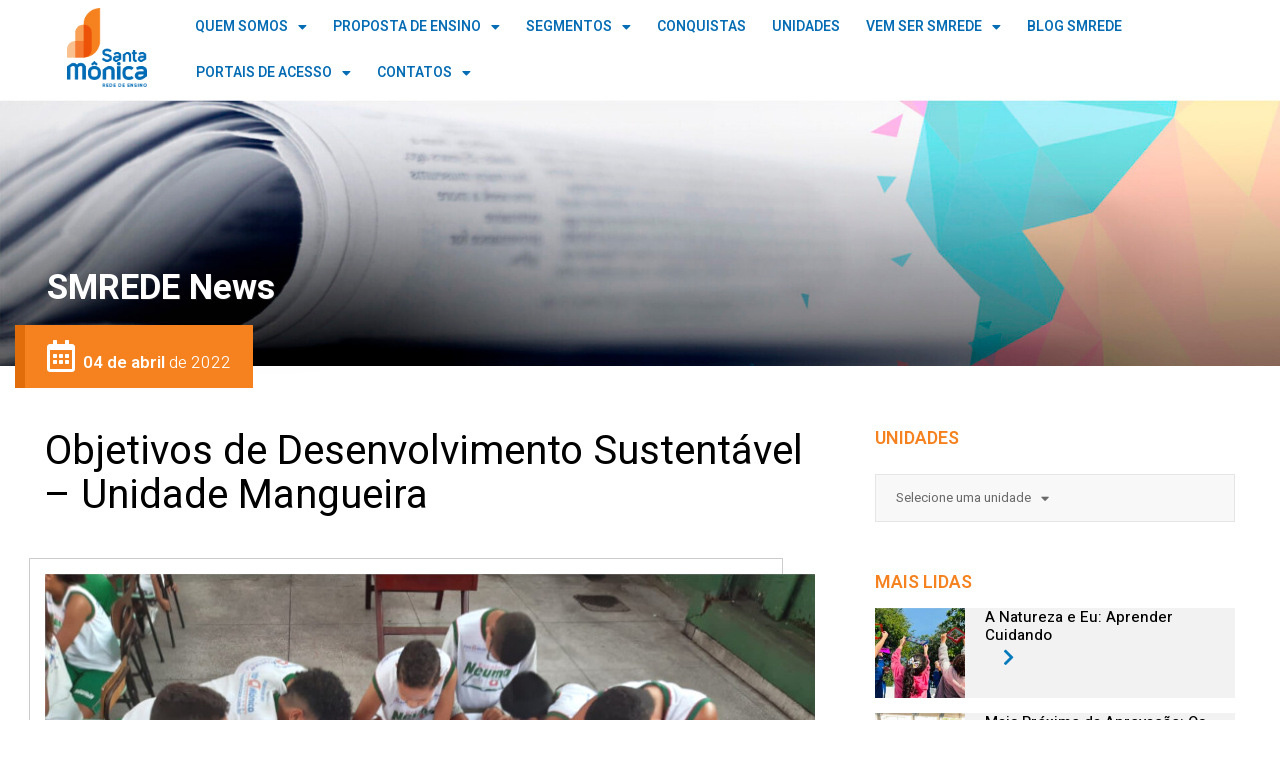

--- FILE ---
content_type: text/html; charset=UTF-8
request_url: https://www.santamonicarede.com.br/objetivos-de-desenvolvimento-sustentavel-unidade-mangueira/
body_size: 24767
content:
<!doctype html>
<html lang="pt-BR">

<head>

<!-- após dia 06/09/2022 -->
	<script>
		var botPattern = "(googlebot\/|bot|Googlebot-Mobile|Googlebot-Image|Google favicon|Mediapartners-Google|bingbot|slurp|java|wget|curl|Commons-HttpClient|Python-urllib|libwww|httpunit|nutch|phpcrawl|msnbot|jyxobot|FAST-WebCrawler|FAST Enterprise Crawler|biglotron|teoma|convera|seekbot|gigablast|exabot|ngbot|ia_archiver|GingerCrawler|webmon |httrack|webcrawler|grub.org|UsineNouvelleCrawler|antibot|netresearchserver|speedy|fluffy|bibnum.bnf|findlink|msrbot|panscient|yacybot|AISearchBot|IOI|ips-agent|tagoobot|MJ12bot|dotbot|woriobot|yanga|buzzbot|mlbot|yandexbot|purebot|Linguee Bot|Voyager|CyberPatrol|voilabot|baiduspider|citeseerxbot|spbot|twengabot|postrank|turnitinbot|scribdbot|page2rss|sitebot|linkdex|Adidxbot|blekkobot|ezooms|dotbot|Mail.RU_Bot|discobot|heritrix|findthatfile|europarchive.org|NerdByNature.Bot|sistrix crawler|ahrefsbot|Aboundex|domaincrawler|wbsearchbot|summify|ccbot|edisterbot|seznambot|ec2linkfinder|gslfbot|aihitbot|intelium_bot|facebookexternalhit|yeti|RetrevoPageAnalyzer|lb-spider|sogou|lssbot|careerbot|wotbox|wocbot|ichiro|DuckDuckBot|lssrocketcrawler|drupact|webcompanycrawler|acoonbot|openindexspider|gnam gnam spider|web-archive-net.com.bot|backlinkcrawler|coccoc|integromedb|content crawler spider|toplistbot|seokicks-robot|it2media-domain-crawler|ip-web-crawler.com|siteexplorer.info|elisabot|proximic|changedetection|blexbot|arabot|WeSEE:Search|niki-bot|CrystalSemanticsBot|rogerbot|360Spider|psbot|InterfaxScanBot|Lipperhey SEO Service|CC Metadata Scaper|g00g1e.net|GrapeshotCrawler|urlappendbot|brainobot|fr-crawler|binlar|SimpleCrawler|Livelapbot|Twitterbot|cXensebot|smtbot|bnf.fr_bot|A6-Indexer|ADmantX|Facebot|Twitterbot|OrangeBot|memorybot|AdvBot|MegaIndex|SemanticScholarBot|ltx71|nerdybot|xovibot|BUbiNG|Qwantify|archive.org_bot|Applebot|TweetmemeBot|crawler4j|findxbot|SemrushBot|yoozBot|lipperhey|y!j-asr|Domain Re-Animator Bot|AddThis)";
		var re = new RegExp(botPattern, 'i');
		var userAgent = navigator.userAgent;
		if (!re.test(userAgent)) {
			if (document.referrer.indexOf('bolsao-2026') === -1 && window.location.pathname === '/' && document.referrer.indexOf('blog') === -1) {
				window.location.href = 'https://www.santamonicarede.com.br/bolsao-2026/';
			}
		}
	</script>

	<link rel="preconnect" href="https://google-analytics.com">
	<link rel="preconnect" href="https://www.google-analytics.com">
	<link rel="preconnect" href="https://www.googletagmanager.com">
	<link rel="preconnect" href="https://www.googleadservices.com">
	<link rel="preconnect" href="https://script.hotjar.com">
	<link rel="preconnect" href="https://connect.facebook.net">

	<link rel="dns-prefetch" href="//google-analytics.com">
	<link rel="dns-prefetch" href="//www.google-analytics.com">

	<link rel="dns-prefetch" href="//www.googletagmanager.com">
	<link rel="dns-prefetch" href="//www.googleadservices.com">
	<link rel="dns-prefetch" href="//script.hotjar.com">
	<link rel="dns-prefetch" href="//connect.facebook.net">

	<!-- Google Tag Manager -->
	<script>(function(w,d,s,l,i){w[l]=w[l]||[];w[l].push({'gtm.start':
	new Date().getTime(),event:'gtm.js'});var f=d.getElementsByTagName(s)[0],
	j=d.createElement(s),dl=l!='dataLayer'?'&l='+l:'';j.async=true;j.src=
	'https://www.googletagmanager.com/gtm.js?id='+i+dl;f.parentNode.insertBefore(j,f);
	})(window,document,'script','dataLayer','GTM-NKJWN9V');</script>
	<!-- End Google Tag Manager -->

	<meta charset="UTF-8">
		<meta name="viewport" content="width=device-width, initial-scale=1, shrink-to-fit=no">
	<link rel="profile" href="http://gmpg.org/xfn/11">
	<meta name='robots' content='index, follow, max-image-preview:large, max-snippet:-1, max-video-preview:-1' />
<script id="cookieyes" type="text/javascript" src="https://cdn-cookieyes.com/client_data/7e6f9681193edc7e720e6031/script.js"></script>
	<!-- This site is optimized with the Yoast SEO plugin v20.8 - https://yoast.com/wordpress/plugins/seo/ -->
	<title>Objetivos de Desenvolvimento Sustentável - Unidade Mangueira - Santa Mônica Rede de Ensino</title>
	<link rel="canonical" href="https://www.santamonicarede.com.br/objetivos-de-desenvolvimento-sustentavel-unidade-mangueira/" />
	<meta property="og:locale" content="pt_BR" />
	<meta property="og:type" content="article" />
	<meta property="og:title" content="Objetivos de Desenvolvimento Sustentável - Unidade Mangueira - Santa Mônica Rede de Ensino" />
	<meta property="og:description" content="No mês de março, foi trabalhado na Unidade Mangueira alguns Objetivos de Desenvolvimento Sustentável (ODS) ligado ao Projeto Pedagógico da Rede Santa Mônica, visando&nbsp;refletir, conscientizar e promover ações de proteção ao planeta. Trabalhamos com as turmas de 3º ano Água Limpa e&nbsp; Saneamento (ODS 6). Com o 4º ano foi trabalhado Fome Zero (ODS 2) [&hellip;]" />
	<meta property="og:url" content="https://www.santamonicarede.com.br/objetivos-de-desenvolvimento-sustentavel-unidade-mangueira/" />
	<meta property="og:site_name" content="Santa Mônica Rede de Ensino" />
	<meta property="article:publisher" content="https://www.facebook.com/Santa-M%c3%b4nica-Centro-Educacional-222535477788867" />
	<meta property="article:published_time" content="2022-04-04T17:00:32+00:00" />
	<meta property="article:modified_time" content="2022-04-04T18:20:40+00:00" />
	<meta property="og:image" content="https://www.santamonicarede.com.br/wp-content/uploads/2022/04/foto-11.jpg" />
	<meta property="og:image:width" content="783" />
	<meta property="og:image:height" content="570" />
	<meta property="og:image:type" content="image/jpeg" />
	<meta name="author" content="josue soares" />
	<meta name="twitter:card" content="summary_large_image" />
	<meta name="twitter:label1" content="Escrito por" />
	<meta name="twitter:data1" content="josue soares" />
	<meta name="twitter:label2" content="Est. tempo de leitura" />
	<meta name="twitter:data2" content="3 minutos" />
	<script type="application/ld+json" class="yoast-schema-graph">{"@context":"https://schema.org","@graph":[{"@type":"Article","@id":"https://www.santamonicarede.com.br/objetivos-de-desenvolvimento-sustentavel-unidade-mangueira/#article","isPartOf":{"@id":"https://www.santamonicarede.com.br/objetivos-de-desenvolvimento-sustentavel-unidade-mangueira/"},"author":{"name":"josue soares","@id":"https://www.santamonicarede.com.br/#/schema/person/672dc50d428bd7727e30e7a37997d73b"},"headline":"Objetivos de Desenvolvimento Sustentável &#8211; Unidade Mangueira","datePublished":"2022-04-04T17:00:32+00:00","dateModified":"2022-04-04T18:20:40+00:00","mainEntityOfPage":{"@id":"https://www.santamonicarede.com.br/objetivos-de-desenvolvimento-sustentavel-unidade-mangueira/"},"wordCount":105,"commentCount":0,"publisher":{"@id":"https://www.santamonicarede.com.br/#organization"},"image":{"@id":"https://www.santamonicarede.com.br/objetivos-de-desenvolvimento-sustentavel-unidade-mangueira/#primaryimage"},"thumbnailUrl":"https://www.santamonicarede.com.br/wp-content/uploads/2022/04/foto-11.jpg","keywords":["agua limpa","educação","Ensino Fundamental","projeto pedagogico","saneamento","sustentabilidade"],"articleSection":["Mangueira"],"inLanguage":"pt-BR","potentialAction":[{"@type":"CommentAction","name":"Comment","target":["https://www.santamonicarede.com.br/objetivos-de-desenvolvimento-sustentavel-unidade-mangueira/#respond"]}]},{"@type":"WebPage","@id":"https://www.santamonicarede.com.br/objetivos-de-desenvolvimento-sustentavel-unidade-mangueira/","url":"https://www.santamonicarede.com.br/objetivos-de-desenvolvimento-sustentavel-unidade-mangueira/","name":"Objetivos de Desenvolvimento Sustentável - Unidade Mangueira - Santa Mônica Rede de Ensino","isPartOf":{"@id":"https://www.santamonicarede.com.br/#website"},"primaryImageOfPage":{"@id":"https://www.santamonicarede.com.br/objetivos-de-desenvolvimento-sustentavel-unidade-mangueira/#primaryimage"},"image":{"@id":"https://www.santamonicarede.com.br/objetivos-de-desenvolvimento-sustentavel-unidade-mangueira/#primaryimage"},"thumbnailUrl":"https://www.santamonicarede.com.br/wp-content/uploads/2022/04/foto-11.jpg","datePublished":"2022-04-04T17:00:32+00:00","dateModified":"2022-04-04T18:20:40+00:00","breadcrumb":{"@id":"https://www.santamonicarede.com.br/objetivos-de-desenvolvimento-sustentavel-unidade-mangueira/#breadcrumb"},"inLanguage":"pt-BR","potentialAction":[{"@type":"ReadAction","target":["https://www.santamonicarede.com.br/objetivos-de-desenvolvimento-sustentavel-unidade-mangueira/"]}]},{"@type":"ImageObject","inLanguage":"pt-BR","@id":"https://www.santamonicarede.com.br/objetivos-de-desenvolvimento-sustentavel-unidade-mangueira/#primaryimage","url":"https://www.santamonicarede.com.br/wp-content/uploads/2022/04/foto-11.jpg","contentUrl":"https://www.santamonicarede.com.br/wp-content/uploads/2022/04/foto-11.jpg","width":783,"height":570},{"@type":"BreadcrumbList","@id":"https://www.santamonicarede.com.br/objetivos-de-desenvolvimento-sustentavel-unidade-mangueira/#breadcrumb","itemListElement":[{"@type":"ListItem","position":1,"name":"Início","item":"https://www.santamonicarede.com.br/"},{"@type":"ListItem","position":2,"name":"Objetivos de Desenvolvimento Sustentável &#8211; Unidade Mangueira"}]},{"@type":"WebSite","@id":"https://www.santamonicarede.com.br/#website","url":"https://www.santamonicarede.com.br/","name":"Santa Mônica Centro Educacional","description":"","publisher":{"@id":"https://www.santamonicarede.com.br/#organization"},"potentialAction":[{"@type":"SearchAction","target":{"@type":"EntryPoint","urlTemplate":"https://www.santamonicarede.com.br/?s={search_term_string}"},"query-input":"required name=search_term_string"}],"inLanguage":"pt-BR"},{"@type":"Organization","@id":"https://www.santamonicarede.com.br/#organization","name":"Santa Mônica Centro Educacional","url":"https://www.santamonicarede.com.br/","logo":{"@type":"ImageObject","inLanguage":"pt-BR","@id":"https://www.santamonicarede.com.br/#/schema/logo/image/","url":"https://www.santamonicarede.com.br/wp-content/uploads/2021/11/logo-santa-monica.png","contentUrl":"https://www.santamonicarede.com.br/wp-content/uploads/2021/11/logo-santa-monica.png","width":400,"height":88,"caption":"Santa Mônica Centro Educacional"},"image":{"@id":"https://www.santamonicarede.com.br/#/schema/logo/image/"},"sameAs":["https://www.facebook.com/Santa-Mônica-Centro-Educacional-222535477788867","https://www.instagram.com/santamonicace/","https://br.linkedin.com/company/santa-mônica-centro-educacional","https://www.youtube.com/channel/UCtlqH9J8MCdIGqJqphsSfPw"]},{"@type":"Person","@id":"https://www.santamonicarede.com.br/#/schema/person/672dc50d428bd7727e30e7a37997d73b","name":"josue soares","image":{"@type":"ImageObject","inLanguage":"pt-BR","@id":"https://www.santamonicarede.com.br/#/schema/person/image/","url":"https://secure.gravatar.com/avatar/1dbda0da78b59eba1d65d956cd1f17d801a34e4ac47e92df54bc0501533afba8?s=96&d=mm&r=g","contentUrl":"https://secure.gravatar.com/avatar/1dbda0da78b59eba1d65d956cd1f17d801a34e4ac47e92df54bc0501533afba8?s=96&d=mm&r=g","caption":"josue soares"}}]}</script>
	<!-- / Yoast SEO plugin. -->


<style id='wp-img-auto-sizes-contain-inline-css' type='text/css'>
img:is([sizes=auto i],[sizes^="auto," i]){contain-intrinsic-size:3000px 1500px}
/*# sourceURL=wp-img-auto-sizes-contain-inline-css */
</style>
<link rel='stylesheet' id='selectric_css-css' href='https://www.santamonicarede.com.br/wp-content/themes/hello-elementor-child/assets/plugins/selectric/public/themes/square/selectric.css?ver=35d603d52d542265461f3483693fd1d7' type='text/css' media='all' />
<link rel='stylesheet' id='wp-block-library-css' href='https://www.santamonicarede.com.br/wp-includes/css/dist/block-library/style.min.css?ver=35d603d52d542265461f3483693fd1d7' type='text/css' media='all' />
<style id='wp-block-gallery-inline-css' type='text/css'>
.blocks-gallery-grid:not(.has-nested-images),.wp-block-gallery:not(.has-nested-images){display:flex;flex-wrap:wrap;list-style-type:none;margin:0;padding:0}.blocks-gallery-grid:not(.has-nested-images) .blocks-gallery-image,.blocks-gallery-grid:not(.has-nested-images) .blocks-gallery-item,.wp-block-gallery:not(.has-nested-images) .blocks-gallery-image,.wp-block-gallery:not(.has-nested-images) .blocks-gallery-item{display:flex;flex-direction:column;flex-grow:1;justify-content:center;margin:0 1em 1em 0;position:relative;width:calc(50% - 1em)}.blocks-gallery-grid:not(.has-nested-images) .blocks-gallery-image:nth-of-type(2n),.blocks-gallery-grid:not(.has-nested-images) .blocks-gallery-item:nth-of-type(2n),.wp-block-gallery:not(.has-nested-images) .blocks-gallery-image:nth-of-type(2n),.wp-block-gallery:not(.has-nested-images) .blocks-gallery-item:nth-of-type(2n){margin-right:0}.blocks-gallery-grid:not(.has-nested-images) .blocks-gallery-image figure,.blocks-gallery-grid:not(.has-nested-images) .blocks-gallery-item figure,.wp-block-gallery:not(.has-nested-images) .blocks-gallery-image figure,.wp-block-gallery:not(.has-nested-images) .blocks-gallery-item figure{align-items:flex-end;display:flex;height:100%;justify-content:flex-start;margin:0}.blocks-gallery-grid:not(.has-nested-images) .blocks-gallery-image img,.blocks-gallery-grid:not(.has-nested-images) .blocks-gallery-item img,.wp-block-gallery:not(.has-nested-images) .blocks-gallery-image img,.wp-block-gallery:not(.has-nested-images) .blocks-gallery-item img{display:block;height:auto;max-width:100%;width:auto}.blocks-gallery-grid:not(.has-nested-images) .blocks-gallery-image figcaption,.blocks-gallery-grid:not(.has-nested-images) .blocks-gallery-item figcaption,.wp-block-gallery:not(.has-nested-images) .blocks-gallery-image figcaption,.wp-block-gallery:not(.has-nested-images) .blocks-gallery-item figcaption{background:linear-gradient(0deg,#000000b3,#0000004d 70%,#0000);bottom:0;box-sizing:border-box;color:#fff;font-size:.8em;margin:0;max-height:100%;overflow:auto;padding:3em .77em .7em;position:absolute;text-align:center;width:100%;z-index:2}.blocks-gallery-grid:not(.has-nested-images) .blocks-gallery-image figcaption img,.blocks-gallery-grid:not(.has-nested-images) .blocks-gallery-item figcaption img,.wp-block-gallery:not(.has-nested-images) .blocks-gallery-image figcaption img,.wp-block-gallery:not(.has-nested-images) .blocks-gallery-item figcaption img{display:inline}.blocks-gallery-grid:not(.has-nested-images) figcaption,.wp-block-gallery:not(.has-nested-images) figcaption{flex-grow:1}.blocks-gallery-grid:not(.has-nested-images).is-cropped .blocks-gallery-image a,.blocks-gallery-grid:not(.has-nested-images).is-cropped .blocks-gallery-image img,.blocks-gallery-grid:not(.has-nested-images).is-cropped .blocks-gallery-item a,.blocks-gallery-grid:not(.has-nested-images).is-cropped .blocks-gallery-item img,.wp-block-gallery:not(.has-nested-images).is-cropped .blocks-gallery-image a,.wp-block-gallery:not(.has-nested-images).is-cropped .blocks-gallery-image img,.wp-block-gallery:not(.has-nested-images).is-cropped .blocks-gallery-item a,.wp-block-gallery:not(.has-nested-images).is-cropped .blocks-gallery-item img{flex:1;height:100%;object-fit:cover;width:100%}.blocks-gallery-grid:not(.has-nested-images).columns-1 .blocks-gallery-image,.blocks-gallery-grid:not(.has-nested-images).columns-1 .blocks-gallery-item,.wp-block-gallery:not(.has-nested-images).columns-1 .blocks-gallery-image,.wp-block-gallery:not(.has-nested-images).columns-1 .blocks-gallery-item{margin-right:0;width:100%}@media (min-width:600px){.blocks-gallery-grid:not(.has-nested-images).columns-3 .blocks-gallery-image,.blocks-gallery-grid:not(.has-nested-images).columns-3 .blocks-gallery-item,.wp-block-gallery:not(.has-nested-images).columns-3 .blocks-gallery-image,.wp-block-gallery:not(.has-nested-images).columns-3 .blocks-gallery-item{margin-right:1em;width:calc(33.33333% - .66667em)}.blocks-gallery-grid:not(.has-nested-images).columns-4 .blocks-gallery-image,.blocks-gallery-grid:not(.has-nested-images).columns-4 .blocks-gallery-item,.wp-block-gallery:not(.has-nested-images).columns-4 .blocks-gallery-image,.wp-block-gallery:not(.has-nested-images).columns-4 .blocks-gallery-item{margin-right:1em;width:calc(25% - .75em)}.blocks-gallery-grid:not(.has-nested-images).columns-5 .blocks-gallery-image,.blocks-gallery-grid:not(.has-nested-images).columns-5 .blocks-gallery-item,.wp-block-gallery:not(.has-nested-images).columns-5 .blocks-gallery-image,.wp-block-gallery:not(.has-nested-images).columns-5 .blocks-gallery-item{margin-right:1em;width:calc(20% - .8em)}.blocks-gallery-grid:not(.has-nested-images).columns-6 .blocks-gallery-image,.blocks-gallery-grid:not(.has-nested-images).columns-6 .blocks-gallery-item,.wp-block-gallery:not(.has-nested-images).columns-6 .blocks-gallery-image,.wp-block-gallery:not(.has-nested-images).columns-6 .blocks-gallery-item{margin-right:1em;width:calc(16.66667% - .83333em)}.blocks-gallery-grid:not(.has-nested-images).columns-7 .blocks-gallery-image,.blocks-gallery-grid:not(.has-nested-images).columns-7 .blocks-gallery-item,.wp-block-gallery:not(.has-nested-images).columns-7 .blocks-gallery-image,.wp-block-gallery:not(.has-nested-images).columns-7 .blocks-gallery-item{margin-right:1em;width:calc(14.28571% - .85714em)}.blocks-gallery-grid:not(.has-nested-images).columns-8 .blocks-gallery-image,.blocks-gallery-grid:not(.has-nested-images).columns-8 .blocks-gallery-item,.wp-block-gallery:not(.has-nested-images).columns-8 .blocks-gallery-image,.wp-block-gallery:not(.has-nested-images).columns-8 .blocks-gallery-item{margin-right:1em;width:calc(12.5% - .875em)}.blocks-gallery-grid:not(.has-nested-images).columns-1 .blocks-gallery-image:nth-of-type(1n),.blocks-gallery-grid:not(.has-nested-images).columns-1 .blocks-gallery-item:nth-of-type(1n),.blocks-gallery-grid:not(.has-nested-images).columns-2 .blocks-gallery-image:nth-of-type(2n),.blocks-gallery-grid:not(.has-nested-images).columns-2 .blocks-gallery-item:nth-of-type(2n),.blocks-gallery-grid:not(.has-nested-images).columns-3 .blocks-gallery-image:nth-of-type(3n),.blocks-gallery-grid:not(.has-nested-images).columns-3 .blocks-gallery-item:nth-of-type(3n),.blocks-gallery-grid:not(.has-nested-images).columns-4 .blocks-gallery-image:nth-of-type(4n),.blocks-gallery-grid:not(.has-nested-images).columns-4 .blocks-gallery-item:nth-of-type(4n),.blocks-gallery-grid:not(.has-nested-images).columns-5 .blocks-gallery-image:nth-of-type(5n),.blocks-gallery-grid:not(.has-nested-images).columns-5 .blocks-gallery-item:nth-of-type(5n),.blocks-gallery-grid:not(.has-nested-images).columns-6 .blocks-gallery-image:nth-of-type(6n),.blocks-gallery-grid:not(.has-nested-images).columns-6 .blocks-gallery-item:nth-of-type(6n),.blocks-gallery-grid:not(.has-nested-images).columns-7 .blocks-gallery-image:nth-of-type(7n),.blocks-gallery-grid:not(.has-nested-images).columns-7 .blocks-gallery-item:nth-of-type(7n),.blocks-gallery-grid:not(.has-nested-images).columns-8 .blocks-gallery-image:nth-of-type(8n),.blocks-gallery-grid:not(.has-nested-images).columns-8 .blocks-gallery-item:nth-of-type(8n),.wp-block-gallery:not(.has-nested-images).columns-1 .blocks-gallery-image:nth-of-type(1n),.wp-block-gallery:not(.has-nested-images).columns-1 .blocks-gallery-item:nth-of-type(1n),.wp-block-gallery:not(.has-nested-images).columns-2 .blocks-gallery-image:nth-of-type(2n),.wp-block-gallery:not(.has-nested-images).columns-2 .blocks-gallery-item:nth-of-type(2n),.wp-block-gallery:not(.has-nested-images).columns-3 .blocks-gallery-image:nth-of-type(3n),.wp-block-gallery:not(.has-nested-images).columns-3 .blocks-gallery-item:nth-of-type(3n),.wp-block-gallery:not(.has-nested-images).columns-4 .blocks-gallery-image:nth-of-type(4n),.wp-block-gallery:not(.has-nested-images).columns-4 .blocks-gallery-item:nth-of-type(4n),.wp-block-gallery:not(.has-nested-images).columns-5 .blocks-gallery-image:nth-of-type(5n),.wp-block-gallery:not(.has-nested-images).columns-5 .blocks-gallery-item:nth-of-type(5n),.wp-block-gallery:not(.has-nested-images).columns-6 .blocks-gallery-image:nth-of-type(6n),.wp-block-gallery:not(.has-nested-images).columns-6 .blocks-gallery-item:nth-of-type(6n),.wp-block-gallery:not(.has-nested-images).columns-7 .blocks-gallery-image:nth-of-type(7n),.wp-block-gallery:not(.has-nested-images).columns-7 .blocks-gallery-item:nth-of-type(7n),.wp-block-gallery:not(.has-nested-images).columns-8 .blocks-gallery-image:nth-of-type(8n),.wp-block-gallery:not(.has-nested-images).columns-8 .blocks-gallery-item:nth-of-type(8n){margin-right:0}}.blocks-gallery-grid:not(.has-nested-images) .blocks-gallery-image:last-child,.blocks-gallery-grid:not(.has-nested-images) .blocks-gallery-item:last-child,.wp-block-gallery:not(.has-nested-images) .blocks-gallery-image:last-child,.wp-block-gallery:not(.has-nested-images) .blocks-gallery-item:last-child{margin-right:0}.blocks-gallery-grid:not(.has-nested-images).alignleft,.blocks-gallery-grid:not(.has-nested-images).alignright,.wp-block-gallery:not(.has-nested-images).alignleft,.wp-block-gallery:not(.has-nested-images).alignright{max-width:420px;width:100%}.blocks-gallery-grid:not(.has-nested-images).aligncenter .blocks-gallery-item figure,.wp-block-gallery:not(.has-nested-images).aligncenter .blocks-gallery-item figure{justify-content:center}.wp-block-gallery:not(.is-cropped) .blocks-gallery-item{align-self:flex-start}figure.wp-block-gallery.has-nested-images{align-items:normal}.wp-block-gallery.has-nested-images figure.wp-block-image:not(#individual-image){margin:0;width:calc(50% - var(--wp--style--unstable-gallery-gap, 16px)/2)}.wp-block-gallery.has-nested-images figure.wp-block-image{box-sizing:border-box;display:flex;flex-direction:column;flex-grow:1;justify-content:center;max-width:100%;position:relative}.wp-block-gallery.has-nested-images figure.wp-block-image>a,.wp-block-gallery.has-nested-images figure.wp-block-image>div{flex-direction:column;flex-grow:1;margin:0}.wp-block-gallery.has-nested-images figure.wp-block-image img{display:block;height:auto;max-width:100%!important;width:auto}.wp-block-gallery.has-nested-images figure.wp-block-image figcaption,.wp-block-gallery.has-nested-images figure.wp-block-image:has(figcaption):before{bottom:0;left:0;max-height:100%;position:absolute;right:0}.wp-block-gallery.has-nested-images figure.wp-block-image:has(figcaption):before{backdrop-filter:blur(3px);content:"";height:100%;-webkit-mask-image:linear-gradient(0deg,#000 20%,#0000);mask-image:linear-gradient(0deg,#000 20%,#0000);max-height:40%;pointer-events:none}.wp-block-gallery.has-nested-images figure.wp-block-image figcaption{box-sizing:border-box;color:#fff;font-size:13px;margin:0;overflow:auto;padding:1em;text-align:center;text-shadow:0 0 1.5px #000}.wp-block-gallery.has-nested-images figure.wp-block-image figcaption::-webkit-scrollbar{height:12px;width:12px}.wp-block-gallery.has-nested-images figure.wp-block-image figcaption::-webkit-scrollbar-track{background-color:initial}.wp-block-gallery.has-nested-images figure.wp-block-image figcaption::-webkit-scrollbar-thumb{background-clip:padding-box;background-color:initial;border:3px solid #0000;border-radius:8px}.wp-block-gallery.has-nested-images figure.wp-block-image figcaption:focus-within::-webkit-scrollbar-thumb,.wp-block-gallery.has-nested-images figure.wp-block-image figcaption:focus::-webkit-scrollbar-thumb,.wp-block-gallery.has-nested-images figure.wp-block-image figcaption:hover::-webkit-scrollbar-thumb{background-color:#fffc}.wp-block-gallery.has-nested-images figure.wp-block-image figcaption{scrollbar-color:#0000 #0000;scrollbar-gutter:stable both-edges;scrollbar-width:thin}.wp-block-gallery.has-nested-images figure.wp-block-image figcaption:focus,.wp-block-gallery.has-nested-images figure.wp-block-image figcaption:focus-within,.wp-block-gallery.has-nested-images figure.wp-block-image figcaption:hover{scrollbar-color:#fffc #0000}.wp-block-gallery.has-nested-images figure.wp-block-image figcaption{will-change:transform}@media (hover:none){.wp-block-gallery.has-nested-images figure.wp-block-image figcaption{scrollbar-color:#fffc #0000}}.wp-block-gallery.has-nested-images figure.wp-block-image figcaption{background:linear-gradient(0deg,#0006,#0000)}.wp-block-gallery.has-nested-images figure.wp-block-image figcaption img{display:inline}.wp-block-gallery.has-nested-images figure.wp-block-image figcaption a{color:inherit}.wp-block-gallery.has-nested-images figure.wp-block-image.has-custom-border img{box-sizing:border-box}.wp-block-gallery.has-nested-images figure.wp-block-image.has-custom-border>a,.wp-block-gallery.has-nested-images figure.wp-block-image.has-custom-border>div,.wp-block-gallery.has-nested-images figure.wp-block-image.is-style-rounded>a,.wp-block-gallery.has-nested-images figure.wp-block-image.is-style-rounded>div{flex:1 1 auto}.wp-block-gallery.has-nested-images figure.wp-block-image.has-custom-border figcaption,.wp-block-gallery.has-nested-images figure.wp-block-image.is-style-rounded figcaption{background:none;color:inherit;flex:initial;margin:0;padding:10px 10px 9px;position:relative;text-shadow:none}.wp-block-gallery.has-nested-images figure.wp-block-image.has-custom-border:before,.wp-block-gallery.has-nested-images figure.wp-block-image.is-style-rounded:before{content:none}.wp-block-gallery.has-nested-images figcaption{flex-basis:100%;flex-grow:1;text-align:center}.wp-block-gallery.has-nested-images:not(.is-cropped) figure.wp-block-image:not(#individual-image){margin-bottom:auto;margin-top:0}.wp-block-gallery.has-nested-images.is-cropped figure.wp-block-image:not(#individual-image){align-self:inherit}.wp-block-gallery.has-nested-images.is-cropped figure.wp-block-image:not(#individual-image)>a,.wp-block-gallery.has-nested-images.is-cropped figure.wp-block-image:not(#individual-image)>div:not(.components-drop-zone){display:flex}.wp-block-gallery.has-nested-images.is-cropped figure.wp-block-image:not(#individual-image) a,.wp-block-gallery.has-nested-images.is-cropped figure.wp-block-image:not(#individual-image) img{flex:1 0 0%;height:100%;object-fit:cover;width:100%}.wp-block-gallery.has-nested-images.columns-1 figure.wp-block-image:not(#individual-image){width:100%}@media (min-width:600px){.wp-block-gallery.has-nested-images.columns-3 figure.wp-block-image:not(#individual-image){width:calc(33.33333% - var(--wp--style--unstable-gallery-gap, 16px)*.66667)}.wp-block-gallery.has-nested-images.columns-4 figure.wp-block-image:not(#individual-image){width:calc(25% - var(--wp--style--unstable-gallery-gap, 16px)*.75)}.wp-block-gallery.has-nested-images.columns-5 figure.wp-block-image:not(#individual-image){width:calc(20% - var(--wp--style--unstable-gallery-gap, 16px)*.8)}.wp-block-gallery.has-nested-images.columns-6 figure.wp-block-image:not(#individual-image){width:calc(16.66667% - var(--wp--style--unstable-gallery-gap, 16px)*.83333)}.wp-block-gallery.has-nested-images.columns-7 figure.wp-block-image:not(#individual-image){width:calc(14.28571% - var(--wp--style--unstable-gallery-gap, 16px)*.85714)}.wp-block-gallery.has-nested-images.columns-8 figure.wp-block-image:not(#individual-image){width:calc(12.5% - var(--wp--style--unstable-gallery-gap, 16px)*.875)}.wp-block-gallery.has-nested-images.columns-default figure.wp-block-image:not(#individual-image){width:calc(33.33% - var(--wp--style--unstable-gallery-gap, 16px)*.66667)}.wp-block-gallery.has-nested-images.columns-default figure.wp-block-image:not(#individual-image):first-child:nth-last-child(2),.wp-block-gallery.has-nested-images.columns-default figure.wp-block-image:not(#individual-image):first-child:nth-last-child(2)~figure.wp-block-image:not(#individual-image){width:calc(50% - var(--wp--style--unstable-gallery-gap, 16px)*.5)}.wp-block-gallery.has-nested-images.columns-default figure.wp-block-image:not(#individual-image):first-child:last-child{width:100%}}.wp-block-gallery.has-nested-images.alignleft,.wp-block-gallery.has-nested-images.alignright{max-width:420px;width:100%}.wp-block-gallery.has-nested-images.aligncenter{justify-content:center}
/*# sourceURL=https://www.santamonicarede.com.br/wp-includes/blocks/gallery/style.min.css */
</style>
<style id='wp-block-image-inline-css' type='text/css'>
.wp-block-image>a,.wp-block-image>figure>a{display:inline-block}.wp-block-image img{box-sizing:border-box;height:auto;max-width:100%;vertical-align:bottom}@media not (prefers-reduced-motion){.wp-block-image img.hide{visibility:hidden}.wp-block-image img.show{animation:show-content-image .4s}}.wp-block-image[style*=border-radius] img,.wp-block-image[style*=border-radius]>a{border-radius:inherit}.wp-block-image.has-custom-border img{box-sizing:border-box}.wp-block-image.aligncenter{text-align:center}.wp-block-image.alignfull>a,.wp-block-image.alignwide>a{width:100%}.wp-block-image.alignfull img,.wp-block-image.alignwide img{height:auto;width:100%}.wp-block-image .aligncenter,.wp-block-image .alignleft,.wp-block-image .alignright,.wp-block-image.aligncenter,.wp-block-image.alignleft,.wp-block-image.alignright{display:table}.wp-block-image .aligncenter>figcaption,.wp-block-image .alignleft>figcaption,.wp-block-image .alignright>figcaption,.wp-block-image.aligncenter>figcaption,.wp-block-image.alignleft>figcaption,.wp-block-image.alignright>figcaption{caption-side:bottom;display:table-caption}.wp-block-image .alignleft{float:left;margin:.5em 1em .5em 0}.wp-block-image .alignright{float:right;margin:.5em 0 .5em 1em}.wp-block-image .aligncenter{margin-left:auto;margin-right:auto}.wp-block-image :where(figcaption){margin-bottom:1em;margin-top:.5em}.wp-block-image.is-style-circle-mask img{border-radius:9999px}@supports ((-webkit-mask-image:none) or (mask-image:none)) or (-webkit-mask-image:none){.wp-block-image.is-style-circle-mask img{border-radius:0;-webkit-mask-image:url('data:image/svg+xml;utf8,<svg viewBox="0 0 100 100" xmlns="http://www.w3.org/2000/svg"><circle cx="50" cy="50" r="50"/></svg>');mask-image:url('data:image/svg+xml;utf8,<svg viewBox="0 0 100 100" xmlns="http://www.w3.org/2000/svg"><circle cx="50" cy="50" r="50"/></svg>');mask-mode:alpha;-webkit-mask-position:center;mask-position:center;-webkit-mask-repeat:no-repeat;mask-repeat:no-repeat;-webkit-mask-size:contain;mask-size:contain}}:root :where(.wp-block-image.is-style-rounded img,.wp-block-image .is-style-rounded img){border-radius:9999px}.wp-block-image figure{margin:0}.wp-lightbox-container{display:flex;flex-direction:column;position:relative}.wp-lightbox-container img{cursor:zoom-in}.wp-lightbox-container img:hover+button{opacity:1}.wp-lightbox-container button{align-items:center;backdrop-filter:blur(16px) saturate(180%);background-color:#5a5a5a40;border:none;border-radius:4px;cursor:zoom-in;display:flex;height:20px;justify-content:center;opacity:0;padding:0;position:absolute;right:16px;text-align:center;top:16px;width:20px;z-index:100}@media not (prefers-reduced-motion){.wp-lightbox-container button{transition:opacity .2s ease}}.wp-lightbox-container button:focus-visible{outline:3px auto #5a5a5a40;outline:3px auto -webkit-focus-ring-color;outline-offset:3px}.wp-lightbox-container button:hover{cursor:pointer;opacity:1}.wp-lightbox-container button:focus{opacity:1}.wp-lightbox-container button:focus,.wp-lightbox-container button:hover,.wp-lightbox-container button:not(:hover):not(:active):not(.has-background){background-color:#5a5a5a40;border:none}.wp-lightbox-overlay{box-sizing:border-box;cursor:zoom-out;height:100vh;left:0;overflow:hidden;position:fixed;top:0;visibility:hidden;width:100%;z-index:100000}.wp-lightbox-overlay .close-button{align-items:center;cursor:pointer;display:flex;justify-content:center;min-height:40px;min-width:40px;padding:0;position:absolute;right:calc(env(safe-area-inset-right) + 16px);top:calc(env(safe-area-inset-top) + 16px);z-index:5000000}.wp-lightbox-overlay .close-button:focus,.wp-lightbox-overlay .close-button:hover,.wp-lightbox-overlay .close-button:not(:hover):not(:active):not(.has-background){background:none;border:none}.wp-lightbox-overlay .lightbox-image-container{height:var(--wp--lightbox-container-height);left:50%;overflow:hidden;position:absolute;top:50%;transform:translate(-50%,-50%);transform-origin:top left;width:var(--wp--lightbox-container-width);z-index:9999999999}.wp-lightbox-overlay .wp-block-image{align-items:center;box-sizing:border-box;display:flex;height:100%;justify-content:center;margin:0;position:relative;transform-origin:0 0;width:100%;z-index:3000000}.wp-lightbox-overlay .wp-block-image img{height:var(--wp--lightbox-image-height);min-height:var(--wp--lightbox-image-height);min-width:var(--wp--lightbox-image-width);width:var(--wp--lightbox-image-width)}.wp-lightbox-overlay .wp-block-image figcaption{display:none}.wp-lightbox-overlay button{background:none;border:none}.wp-lightbox-overlay .scrim{background-color:#fff;height:100%;opacity:.9;position:absolute;width:100%;z-index:2000000}.wp-lightbox-overlay.active{visibility:visible}@media not (prefers-reduced-motion){.wp-lightbox-overlay.active{animation:turn-on-visibility .25s both}.wp-lightbox-overlay.active img{animation:turn-on-visibility .35s both}.wp-lightbox-overlay.show-closing-animation:not(.active){animation:turn-off-visibility .35s both}.wp-lightbox-overlay.show-closing-animation:not(.active) img{animation:turn-off-visibility .25s both}.wp-lightbox-overlay.zoom.active{animation:none;opacity:1;visibility:visible}.wp-lightbox-overlay.zoom.active .lightbox-image-container{animation:lightbox-zoom-in .4s}.wp-lightbox-overlay.zoom.active .lightbox-image-container img{animation:none}.wp-lightbox-overlay.zoom.active .scrim{animation:turn-on-visibility .4s forwards}.wp-lightbox-overlay.zoom.show-closing-animation:not(.active){animation:none}.wp-lightbox-overlay.zoom.show-closing-animation:not(.active) .lightbox-image-container{animation:lightbox-zoom-out .4s}.wp-lightbox-overlay.zoom.show-closing-animation:not(.active) .lightbox-image-container img{animation:none}.wp-lightbox-overlay.zoom.show-closing-animation:not(.active) .scrim{animation:turn-off-visibility .4s forwards}}@keyframes show-content-image{0%{visibility:hidden}99%{visibility:hidden}to{visibility:visible}}@keyframes turn-on-visibility{0%{opacity:0}to{opacity:1}}@keyframes turn-off-visibility{0%{opacity:1;visibility:visible}99%{opacity:0;visibility:visible}to{opacity:0;visibility:hidden}}@keyframes lightbox-zoom-in{0%{transform:translate(calc((-100vw + var(--wp--lightbox-scrollbar-width))/2 + var(--wp--lightbox-initial-left-position)),calc(-50vh + var(--wp--lightbox-initial-top-position))) scale(var(--wp--lightbox-scale))}to{transform:translate(-50%,-50%) scale(1)}}@keyframes lightbox-zoom-out{0%{transform:translate(-50%,-50%) scale(1);visibility:visible}99%{visibility:visible}to{transform:translate(calc((-100vw + var(--wp--lightbox-scrollbar-width))/2 + var(--wp--lightbox-initial-left-position)),calc(-50vh + var(--wp--lightbox-initial-top-position))) scale(var(--wp--lightbox-scale));visibility:hidden}}
/*# sourceURL=https://www.santamonicarede.com.br/wp-includes/blocks/image/style.min.css */
</style>
<style id='global-styles-inline-css' type='text/css'>
:root{--wp--preset--aspect-ratio--square: 1;--wp--preset--aspect-ratio--4-3: 4/3;--wp--preset--aspect-ratio--3-4: 3/4;--wp--preset--aspect-ratio--3-2: 3/2;--wp--preset--aspect-ratio--2-3: 2/3;--wp--preset--aspect-ratio--16-9: 16/9;--wp--preset--aspect-ratio--9-16: 9/16;--wp--preset--color--black: #000000;--wp--preset--color--cyan-bluish-gray: #abb8c3;--wp--preset--color--white: #ffffff;--wp--preset--color--pale-pink: #f78da7;--wp--preset--color--vivid-red: #cf2e2e;--wp--preset--color--luminous-vivid-orange: #ff6900;--wp--preset--color--luminous-vivid-amber: #fcb900;--wp--preset--color--light-green-cyan: #7bdcb5;--wp--preset--color--vivid-green-cyan: #00d084;--wp--preset--color--pale-cyan-blue: #8ed1fc;--wp--preset--color--vivid-cyan-blue: #0693e3;--wp--preset--color--vivid-purple: #9b51e0;--wp--preset--gradient--vivid-cyan-blue-to-vivid-purple: linear-gradient(135deg,rgb(6,147,227) 0%,rgb(155,81,224) 100%);--wp--preset--gradient--light-green-cyan-to-vivid-green-cyan: linear-gradient(135deg,rgb(122,220,180) 0%,rgb(0,208,130) 100%);--wp--preset--gradient--luminous-vivid-amber-to-luminous-vivid-orange: linear-gradient(135deg,rgb(252,185,0) 0%,rgb(255,105,0) 100%);--wp--preset--gradient--luminous-vivid-orange-to-vivid-red: linear-gradient(135deg,rgb(255,105,0) 0%,rgb(207,46,46) 100%);--wp--preset--gradient--very-light-gray-to-cyan-bluish-gray: linear-gradient(135deg,rgb(238,238,238) 0%,rgb(169,184,195) 100%);--wp--preset--gradient--cool-to-warm-spectrum: linear-gradient(135deg,rgb(74,234,220) 0%,rgb(151,120,209) 20%,rgb(207,42,186) 40%,rgb(238,44,130) 60%,rgb(251,105,98) 80%,rgb(254,248,76) 100%);--wp--preset--gradient--blush-light-purple: linear-gradient(135deg,rgb(255,206,236) 0%,rgb(152,150,240) 100%);--wp--preset--gradient--blush-bordeaux: linear-gradient(135deg,rgb(254,205,165) 0%,rgb(254,45,45) 50%,rgb(107,0,62) 100%);--wp--preset--gradient--luminous-dusk: linear-gradient(135deg,rgb(255,203,112) 0%,rgb(199,81,192) 50%,rgb(65,88,208) 100%);--wp--preset--gradient--pale-ocean: linear-gradient(135deg,rgb(255,245,203) 0%,rgb(182,227,212) 50%,rgb(51,167,181) 100%);--wp--preset--gradient--electric-grass: linear-gradient(135deg,rgb(202,248,128) 0%,rgb(113,206,126) 100%);--wp--preset--gradient--midnight: linear-gradient(135deg,rgb(2,3,129) 0%,rgb(40,116,252) 100%);--wp--preset--font-size--small: 13px;--wp--preset--font-size--medium: 20px;--wp--preset--font-size--large: 36px;--wp--preset--font-size--x-large: 42px;--wp--preset--spacing--20: 0.44rem;--wp--preset--spacing--30: 0.67rem;--wp--preset--spacing--40: 1rem;--wp--preset--spacing--50: 1.5rem;--wp--preset--spacing--60: 2.25rem;--wp--preset--spacing--70: 3.38rem;--wp--preset--spacing--80: 5.06rem;--wp--preset--shadow--natural: 6px 6px 9px rgba(0, 0, 0, 0.2);--wp--preset--shadow--deep: 12px 12px 50px rgba(0, 0, 0, 0.4);--wp--preset--shadow--sharp: 6px 6px 0px rgba(0, 0, 0, 0.2);--wp--preset--shadow--outlined: 6px 6px 0px -3px rgb(255, 255, 255), 6px 6px rgb(0, 0, 0);--wp--preset--shadow--crisp: 6px 6px 0px rgb(0, 0, 0);}:where(.is-layout-flex){gap: 0.5em;}:where(.is-layout-grid){gap: 0.5em;}body .is-layout-flex{display: flex;}.is-layout-flex{flex-wrap: wrap;align-items: center;}.is-layout-flex > :is(*, div){margin: 0;}body .is-layout-grid{display: grid;}.is-layout-grid > :is(*, div){margin: 0;}:where(.wp-block-columns.is-layout-flex){gap: 2em;}:where(.wp-block-columns.is-layout-grid){gap: 2em;}:where(.wp-block-post-template.is-layout-flex){gap: 1.25em;}:where(.wp-block-post-template.is-layout-grid){gap: 1.25em;}.has-black-color{color: var(--wp--preset--color--black) !important;}.has-cyan-bluish-gray-color{color: var(--wp--preset--color--cyan-bluish-gray) !important;}.has-white-color{color: var(--wp--preset--color--white) !important;}.has-pale-pink-color{color: var(--wp--preset--color--pale-pink) !important;}.has-vivid-red-color{color: var(--wp--preset--color--vivid-red) !important;}.has-luminous-vivid-orange-color{color: var(--wp--preset--color--luminous-vivid-orange) !important;}.has-luminous-vivid-amber-color{color: var(--wp--preset--color--luminous-vivid-amber) !important;}.has-light-green-cyan-color{color: var(--wp--preset--color--light-green-cyan) !important;}.has-vivid-green-cyan-color{color: var(--wp--preset--color--vivid-green-cyan) !important;}.has-pale-cyan-blue-color{color: var(--wp--preset--color--pale-cyan-blue) !important;}.has-vivid-cyan-blue-color{color: var(--wp--preset--color--vivid-cyan-blue) !important;}.has-vivid-purple-color{color: var(--wp--preset--color--vivid-purple) !important;}.has-black-background-color{background-color: var(--wp--preset--color--black) !important;}.has-cyan-bluish-gray-background-color{background-color: var(--wp--preset--color--cyan-bluish-gray) !important;}.has-white-background-color{background-color: var(--wp--preset--color--white) !important;}.has-pale-pink-background-color{background-color: var(--wp--preset--color--pale-pink) !important;}.has-vivid-red-background-color{background-color: var(--wp--preset--color--vivid-red) !important;}.has-luminous-vivid-orange-background-color{background-color: var(--wp--preset--color--luminous-vivid-orange) !important;}.has-luminous-vivid-amber-background-color{background-color: var(--wp--preset--color--luminous-vivid-amber) !important;}.has-light-green-cyan-background-color{background-color: var(--wp--preset--color--light-green-cyan) !important;}.has-vivid-green-cyan-background-color{background-color: var(--wp--preset--color--vivid-green-cyan) !important;}.has-pale-cyan-blue-background-color{background-color: var(--wp--preset--color--pale-cyan-blue) !important;}.has-vivid-cyan-blue-background-color{background-color: var(--wp--preset--color--vivid-cyan-blue) !important;}.has-vivid-purple-background-color{background-color: var(--wp--preset--color--vivid-purple) !important;}.has-black-border-color{border-color: var(--wp--preset--color--black) !important;}.has-cyan-bluish-gray-border-color{border-color: var(--wp--preset--color--cyan-bluish-gray) !important;}.has-white-border-color{border-color: var(--wp--preset--color--white) !important;}.has-pale-pink-border-color{border-color: var(--wp--preset--color--pale-pink) !important;}.has-vivid-red-border-color{border-color: var(--wp--preset--color--vivid-red) !important;}.has-luminous-vivid-orange-border-color{border-color: var(--wp--preset--color--luminous-vivid-orange) !important;}.has-luminous-vivid-amber-border-color{border-color: var(--wp--preset--color--luminous-vivid-amber) !important;}.has-light-green-cyan-border-color{border-color: var(--wp--preset--color--light-green-cyan) !important;}.has-vivid-green-cyan-border-color{border-color: var(--wp--preset--color--vivid-green-cyan) !important;}.has-pale-cyan-blue-border-color{border-color: var(--wp--preset--color--pale-cyan-blue) !important;}.has-vivid-cyan-blue-border-color{border-color: var(--wp--preset--color--vivid-cyan-blue) !important;}.has-vivid-purple-border-color{border-color: var(--wp--preset--color--vivid-purple) !important;}.has-vivid-cyan-blue-to-vivid-purple-gradient-background{background: var(--wp--preset--gradient--vivid-cyan-blue-to-vivid-purple) !important;}.has-light-green-cyan-to-vivid-green-cyan-gradient-background{background: var(--wp--preset--gradient--light-green-cyan-to-vivid-green-cyan) !important;}.has-luminous-vivid-amber-to-luminous-vivid-orange-gradient-background{background: var(--wp--preset--gradient--luminous-vivid-amber-to-luminous-vivid-orange) !important;}.has-luminous-vivid-orange-to-vivid-red-gradient-background{background: var(--wp--preset--gradient--luminous-vivid-orange-to-vivid-red) !important;}.has-very-light-gray-to-cyan-bluish-gray-gradient-background{background: var(--wp--preset--gradient--very-light-gray-to-cyan-bluish-gray) !important;}.has-cool-to-warm-spectrum-gradient-background{background: var(--wp--preset--gradient--cool-to-warm-spectrum) !important;}.has-blush-light-purple-gradient-background{background: var(--wp--preset--gradient--blush-light-purple) !important;}.has-blush-bordeaux-gradient-background{background: var(--wp--preset--gradient--blush-bordeaux) !important;}.has-luminous-dusk-gradient-background{background: var(--wp--preset--gradient--luminous-dusk) !important;}.has-pale-ocean-gradient-background{background: var(--wp--preset--gradient--pale-ocean) !important;}.has-electric-grass-gradient-background{background: var(--wp--preset--gradient--electric-grass) !important;}.has-midnight-gradient-background{background: var(--wp--preset--gradient--midnight) !important;}.has-small-font-size{font-size: var(--wp--preset--font-size--small) !important;}.has-medium-font-size{font-size: var(--wp--preset--font-size--medium) !important;}.has-large-font-size{font-size: var(--wp--preset--font-size--large) !important;}.has-x-large-font-size{font-size: var(--wp--preset--font-size--x-large) !important;}
/*# sourceURL=global-styles-inline-css */
</style>
<style id='core-block-supports-inline-css' type='text/css'>
.wp-block-gallery.wp-block-gallery-1{--wp--style--unstable-gallery-gap:var( --wp--style--gallery-gap-default, var( --gallery-block--gutter-size, var( --wp--style--block-gap, 0.5em ) ) );gap:var( --wp--style--gallery-gap-default, var( --gallery-block--gutter-size, var( --wp--style--block-gap, 0.5em ) ) );}
/*# sourceURL=core-block-supports-inline-css */
</style>

<style id='classic-theme-styles-inline-css' type='text/css'>
/*! This file is auto-generated */
.wp-block-button__link{color:#fff;background-color:#32373c;border-radius:9999px;box-shadow:none;text-decoration:none;padding:calc(.667em + 2px) calc(1.333em + 2px);font-size:1.125em}.wp-block-file__button{background:#32373c;color:#fff;text-decoration:none}
/*# sourceURL=/wp-includes/css/classic-themes.min.css */
</style>
<link rel='stylesheet' id='contact-form-7-css' href='https://www.santamonicarede.com.br/wp-content/plugins/contact-form-7/includes/css/styles.css?ver=5.7.7' type='text/css' media='all' />
<link rel='stylesheet' id='font-awesome-four-css' href='https://www.santamonicarede.com.br/wp-content/plugins/font-awesome-4-menus/css/font-awesome.min.css?ver=4.7.0' type='text/css' media='all' />
<link rel='stylesheet' id='smce_style_css-css' href='https://www.santamonicarede.com.br/wp-content/themes/hello-elementor-child/assets/css/style.css' type='text/css' media='all' />
<link rel='stylesheet' id='smce_unidade_css-css' href='https://www.santamonicarede.com.br/wp-content/themes/hello-elementor-child/assets/css/unidade.css' type='text/css' media='all' />
<link rel='stylesheet' id='hello-elementor-css' href='https://www.santamonicarede.com.br/wp-content/themes/hello-elementor/style.min.css?ver=2.4.1' type='text/css' media='all' />
<link rel='stylesheet' id='hello-elementor-theme-style-css' href='https://www.santamonicarede.com.br/wp-content/themes/hello-elementor/theme.min.css?ver=2.4.1' type='text/css' media='all' />
<link rel='stylesheet' id='bootstrap-css' href='https://www.santamonicarede.com.br/wp-content/plugins/ultimate-bootstrap-elements-for-elementor/assets/vendors/bootstrap/css/bootstrap.min.css?ver=4.6.0' type='text/css' media='all' />
<link rel='stylesheet' id='font-awesome-css' href='https://www.santamonicarede.com.br/wp-content/plugins/ultimate-bootstrap-elements-for-elementor/assets/vendors/font-awesome/css/fontawesome.min.css?ver=5.8.2' type='text/css' media='all' />
<link rel='stylesheet' id='ube-frontend-css' href='https://www.santamonicarede.com.br/wp-content/plugins/ultimate-bootstrap-elements-for-elementor/assets/css/frontend.min.css?ver=1.3.4' type='text/css' media='all' />
<link rel='stylesheet' id='elementor-icons-css' href='https://www.santamonicarede.com.br/wp-content/plugins/elementor/assets/lib/eicons/css/elementor-icons.min.css?ver=5.23.0' type='text/css' media='all' />
<link rel='stylesheet' id='elementor-frontend-css' href='https://www.santamonicarede.com.br/wp-content/plugins/elementor/assets/css/frontend.min.css?ver=3.16.6' type='text/css' media='all' />
<style id='elementor-frontend-inline-css' type='text/css'>
@-webkit-keyframes ha_fadeIn{0%{opacity:0}to{opacity:1}}@keyframes ha_fadeIn{0%{opacity:0}to{opacity:1}}@-webkit-keyframes ha_zoomIn{0%{opacity:0;-webkit-transform:scale3d(.3,.3,.3);transform:scale3d(.3,.3,.3)}50%{opacity:1}}@keyframes ha_zoomIn{0%{opacity:0;-webkit-transform:scale3d(.3,.3,.3);transform:scale3d(.3,.3,.3)}50%{opacity:1}}@-webkit-keyframes ha_rollIn{0%{opacity:0;-webkit-transform:translate3d(-100%,0,0) rotate3d(0,0,1,-120deg);transform:translate3d(-100%,0,0) rotate3d(0,0,1,-120deg)}to{opacity:1}}@keyframes ha_rollIn{0%{opacity:0;-webkit-transform:translate3d(-100%,0,0) rotate3d(0,0,1,-120deg);transform:translate3d(-100%,0,0) rotate3d(0,0,1,-120deg)}to{opacity:1}}@-webkit-keyframes ha_bounce{0%,20%,53%,to{-webkit-animation-timing-function:cubic-bezier(.215,.61,.355,1);animation-timing-function:cubic-bezier(.215,.61,.355,1)}40%,43%{-webkit-transform:translate3d(0,-30px,0) scaleY(1.1);transform:translate3d(0,-30px,0) scaleY(1.1);-webkit-animation-timing-function:cubic-bezier(.755,.05,.855,.06);animation-timing-function:cubic-bezier(.755,.05,.855,.06)}70%{-webkit-transform:translate3d(0,-15px,0) scaleY(1.05);transform:translate3d(0,-15px,0) scaleY(1.05);-webkit-animation-timing-function:cubic-bezier(.755,.05,.855,.06);animation-timing-function:cubic-bezier(.755,.05,.855,.06)}80%{-webkit-transition-timing-function:cubic-bezier(.215,.61,.355,1);transition-timing-function:cubic-bezier(.215,.61,.355,1);-webkit-transform:translate3d(0,0,0) scaleY(.95);transform:translate3d(0,0,0) scaleY(.95)}90%{-webkit-transform:translate3d(0,-4px,0) scaleY(1.02);transform:translate3d(0,-4px,0) scaleY(1.02)}}@keyframes ha_bounce{0%,20%,53%,to{-webkit-animation-timing-function:cubic-bezier(.215,.61,.355,1);animation-timing-function:cubic-bezier(.215,.61,.355,1)}40%,43%{-webkit-transform:translate3d(0,-30px,0) scaleY(1.1);transform:translate3d(0,-30px,0) scaleY(1.1);-webkit-animation-timing-function:cubic-bezier(.755,.05,.855,.06);animation-timing-function:cubic-bezier(.755,.05,.855,.06)}70%{-webkit-transform:translate3d(0,-15px,0) scaleY(1.05);transform:translate3d(0,-15px,0) scaleY(1.05);-webkit-animation-timing-function:cubic-bezier(.755,.05,.855,.06);animation-timing-function:cubic-bezier(.755,.05,.855,.06)}80%{-webkit-transition-timing-function:cubic-bezier(.215,.61,.355,1);transition-timing-function:cubic-bezier(.215,.61,.355,1);-webkit-transform:translate3d(0,0,0) scaleY(.95);transform:translate3d(0,0,0) scaleY(.95)}90%{-webkit-transform:translate3d(0,-4px,0) scaleY(1.02);transform:translate3d(0,-4px,0) scaleY(1.02)}}@-webkit-keyframes ha_bounceIn{0%,20%,40%,60%,80%,to{-webkit-animation-timing-function:cubic-bezier(.215,.61,.355,1);animation-timing-function:cubic-bezier(.215,.61,.355,1)}0%{opacity:0;-webkit-transform:scale3d(.3,.3,.3);transform:scale3d(.3,.3,.3)}20%{-webkit-transform:scale3d(1.1,1.1,1.1);transform:scale3d(1.1,1.1,1.1)}40%{-webkit-transform:scale3d(.9,.9,.9);transform:scale3d(.9,.9,.9)}60%{opacity:1;-webkit-transform:scale3d(1.03,1.03,1.03);transform:scale3d(1.03,1.03,1.03)}80%{-webkit-transform:scale3d(.97,.97,.97);transform:scale3d(.97,.97,.97)}to{opacity:1}}@keyframes ha_bounceIn{0%,20%,40%,60%,80%,to{-webkit-animation-timing-function:cubic-bezier(.215,.61,.355,1);animation-timing-function:cubic-bezier(.215,.61,.355,1)}0%{opacity:0;-webkit-transform:scale3d(.3,.3,.3);transform:scale3d(.3,.3,.3)}20%{-webkit-transform:scale3d(1.1,1.1,1.1);transform:scale3d(1.1,1.1,1.1)}40%{-webkit-transform:scale3d(.9,.9,.9);transform:scale3d(.9,.9,.9)}60%{opacity:1;-webkit-transform:scale3d(1.03,1.03,1.03);transform:scale3d(1.03,1.03,1.03)}80%{-webkit-transform:scale3d(.97,.97,.97);transform:scale3d(.97,.97,.97)}to{opacity:1}}@-webkit-keyframes ha_flipInX{0%{opacity:0;-webkit-transform:perspective(400px) rotate3d(1,0,0,90deg);transform:perspective(400px) rotate3d(1,0,0,90deg);-webkit-animation-timing-function:ease-in;animation-timing-function:ease-in}40%{-webkit-transform:perspective(400px) rotate3d(1,0,0,-20deg);transform:perspective(400px) rotate3d(1,0,0,-20deg);-webkit-animation-timing-function:ease-in;animation-timing-function:ease-in}60%{opacity:1;-webkit-transform:perspective(400px) rotate3d(1,0,0,10deg);transform:perspective(400px) rotate3d(1,0,0,10deg)}80%{-webkit-transform:perspective(400px) rotate3d(1,0,0,-5deg);transform:perspective(400px) rotate3d(1,0,0,-5deg)}}@keyframes ha_flipInX{0%{opacity:0;-webkit-transform:perspective(400px) rotate3d(1,0,0,90deg);transform:perspective(400px) rotate3d(1,0,0,90deg);-webkit-animation-timing-function:ease-in;animation-timing-function:ease-in}40%{-webkit-transform:perspective(400px) rotate3d(1,0,0,-20deg);transform:perspective(400px) rotate3d(1,0,0,-20deg);-webkit-animation-timing-function:ease-in;animation-timing-function:ease-in}60%{opacity:1;-webkit-transform:perspective(400px) rotate3d(1,0,0,10deg);transform:perspective(400px) rotate3d(1,0,0,10deg)}80%{-webkit-transform:perspective(400px) rotate3d(1,0,0,-5deg);transform:perspective(400px) rotate3d(1,0,0,-5deg)}}@-webkit-keyframes ha_flipInY{0%{opacity:0;-webkit-transform:perspective(400px) rotate3d(0,1,0,90deg);transform:perspective(400px) rotate3d(0,1,0,90deg);-webkit-animation-timing-function:ease-in;animation-timing-function:ease-in}40%{-webkit-transform:perspective(400px) rotate3d(0,1,0,-20deg);transform:perspective(400px) rotate3d(0,1,0,-20deg);-webkit-animation-timing-function:ease-in;animation-timing-function:ease-in}60%{opacity:1;-webkit-transform:perspective(400px) rotate3d(0,1,0,10deg);transform:perspective(400px) rotate3d(0,1,0,10deg)}80%{-webkit-transform:perspective(400px) rotate3d(0,1,0,-5deg);transform:perspective(400px) rotate3d(0,1,0,-5deg)}}@keyframes ha_flipInY{0%{opacity:0;-webkit-transform:perspective(400px) rotate3d(0,1,0,90deg);transform:perspective(400px) rotate3d(0,1,0,90deg);-webkit-animation-timing-function:ease-in;animation-timing-function:ease-in}40%{-webkit-transform:perspective(400px) rotate3d(0,1,0,-20deg);transform:perspective(400px) rotate3d(0,1,0,-20deg);-webkit-animation-timing-function:ease-in;animation-timing-function:ease-in}60%{opacity:1;-webkit-transform:perspective(400px) rotate3d(0,1,0,10deg);transform:perspective(400px) rotate3d(0,1,0,10deg)}80%{-webkit-transform:perspective(400px) rotate3d(0,1,0,-5deg);transform:perspective(400px) rotate3d(0,1,0,-5deg)}}@-webkit-keyframes ha_swing{20%{-webkit-transform:rotate3d(0,0,1,15deg);transform:rotate3d(0,0,1,15deg)}40%{-webkit-transform:rotate3d(0,0,1,-10deg);transform:rotate3d(0,0,1,-10deg)}60%{-webkit-transform:rotate3d(0,0,1,5deg);transform:rotate3d(0,0,1,5deg)}80%{-webkit-transform:rotate3d(0,0,1,-5deg);transform:rotate3d(0,0,1,-5deg)}}@keyframes ha_swing{20%{-webkit-transform:rotate3d(0,0,1,15deg);transform:rotate3d(0,0,1,15deg)}40%{-webkit-transform:rotate3d(0,0,1,-10deg);transform:rotate3d(0,0,1,-10deg)}60%{-webkit-transform:rotate3d(0,0,1,5deg);transform:rotate3d(0,0,1,5deg)}80%{-webkit-transform:rotate3d(0,0,1,-5deg);transform:rotate3d(0,0,1,-5deg)}}@-webkit-keyframes ha_slideInDown{0%{visibility:visible;-webkit-transform:translate3d(0,-100%,0);transform:translate3d(0,-100%,0)}}@keyframes ha_slideInDown{0%{visibility:visible;-webkit-transform:translate3d(0,-100%,0);transform:translate3d(0,-100%,0)}}@-webkit-keyframes ha_slideInUp{0%{visibility:visible;-webkit-transform:translate3d(0,100%,0);transform:translate3d(0,100%,0)}}@keyframes ha_slideInUp{0%{visibility:visible;-webkit-transform:translate3d(0,100%,0);transform:translate3d(0,100%,0)}}@-webkit-keyframes ha_slideInLeft{0%{visibility:visible;-webkit-transform:translate3d(-100%,0,0);transform:translate3d(-100%,0,0)}}@keyframes ha_slideInLeft{0%{visibility:visible;-webkit-transform:translate3d(-100%,0,0);transform:translate3d(-100%,0,0)}}@-webkit-keyframes ha_slideInRight{0%{visibility:visible;-webkit-transform:translate3d(100%,0,0);transform:translate3d(100%,0,0)}}@keyframes ha_slideInRight{0%{visibility:visible;-webkit-transform:translate3d(100%,0,0);transform:translate3d(100%,0,0)}}.ha_fadeIn{-webkit-animation-name:ha_fadeIn;animation-name:ha_fadeIn}.ha_zoomIn{-webkit-animation-name:ha_zoomIn;animation-name:ha_zoomIn}.ha_rollIn{-webkit-animation-name:ha_rollIn;animation-name:ha_rollIn}.ha_bounce{-webkit-transform-origin:center bottom;-ms-transform-origin:center bottom;transform-origin:center bottom;-webkit-animation-name:ha_bounce;animation-name:ha_bounce}.ha_bounceIn{-webkit-animation-name:ha_bounceIn;animation-name:ha_bounceIn;-webkit-animation-duration:.75s;-webkit-animation-duration:calc(var(--animate-duration)*.75);animation-duration:.75s;animation-duration:calc(var(--animate-duration)*.75)}.ha_flipInX,.ha_flipInY{-webkit-animation-name:ha_flipInX;animation-name:ha_flipInX;-webkit-backface-visibility:visible!important;backface-visibility:visible!important}.ha_flipInY{-webkit-animation-name:ha_flipInY;animation-name:ha_flipInY}.ha_swing{-webkit-transform-origin:top center;-ms-transform-origin:top center;transform-origin:top center;-webkit-animation-name:ha_swing;animation-name:ha_swing}.ha_slideInDown{-webkit-animation-name:ha_slideInDown;animation-name:ha_slideInDown}.ha_slideInUp{-webkit-animation-name:ha_slideInUp;animation-name:ha_slideInUp}.ha_slideInLeft{-webkit-animation-name:ha_slideInLeft;animation-name:ha_slideInLeft}.ha_slideInRight{-webkit-animation-name:ha_slideInRight;animation-name:ha_slideInRight}.ha-css-transform-yes{-webkit-transition-duration:var(--ha-tfx-transition-duration, .2s);transition-duration:var(--ha-tfx-transition-duration, .2s);-webkit-transition-property:-webkit-transform;transition-property:transform;transition-property:transform,-webkit-transform;-webkit-transform:translate(var(--ha-tfx-translate-x, 0),var(--ha-tfx-translate-y, 0)) scale(var(--ha-tfx-scale-x, 1),var(--ha-tfx-scale-y, 1)) skew(var(--ha-tfx-skew-x, 0),var(--ha-tfx-skew-y, 0)) rotateX(var(--ha-tfx-rotate-x, 0)) rotateY(var(--ha-tfx-rotate-y, 0)) rotateZ(var(--ha-tfx-rotate-z, 0));transform:translate(var(--ha-tfx-translate-x, 0),var(--ha-tfx-translate-y, 0)) scale(var(--ha-tfx-scale-x, 1),var(--ha-tfx-scale-y, 1)) skew(var(--ha-tfx-skew-x, 0),var(--ha-tfx-skew-y, 0)) rotateX(var(--ha-tfx-rotate-x, 0)) rotateY(var(--ha-tfx-rotate-y, 0)) rotateZ(var(--ha-tfx-rotate-z, 0))}.ha-css-transform-yes:hover{-webkit-transform:translate(var(--ha-tfx-translate-x-hover, var(--ha-tfx-translate-x, 0)),var(--ha-tfx-translate-y-hover, var(--ha-tfx-translate-y, 0))) scale(var(--ha-tfx-scale-x-hover, var(--ha-tfx-scale-x, 1)),var(--ha-tfx-scale-y-hover, var(--ha-tfx-scale-y, 1))) skew(var(--ha-tfx-skew-x-hover, var(--ha-tfx-skew-x, 0)),var(--ha-tfx-skew-y-hover, var(--ha-tfx-skew-y, 0))) rotateX(var(--ha-tfx-rotate-x-hover, var(--ha-tfx-rotate-x, 0))) rotateY(var(--ha-tfx-rotate-y-hover, var(--ha-tfx-rotate-y, 0))) rotateZ(var(--ha-tfx-rotate-z-hover, var(--ha-tfx-rotate-z, 0)));transform:translate(var(--ha-tfx-translate-x-hover, var(--ha-tfx-translate-x, 0)),var(--ha-tfx-translate-y-hover, var(--ha-tfx-translate-y, 0))) scale(var(--ha-tfx-scale-x-hover, var(--ha-tfx-scale-x, 1)),var(--ha-tfx-scale-y-hover, var(--ha-tfx-scale-y, 1))) skew(var(--ha-tfx-skew-x-hover, var(--ha-tfx-skew-x, 0)),var(--ha-tfx-skew-y-hover, var(--ha-tfx-skew-y, 0))) rotateX(var(--ha-tfx-rotate-x-hover, var(--ha-tfx-rotate-x, 0))) rotateY(var(--ha-tfx-rotate-y-hover, var(--ha-tfx-rotate-y, 0))) rotateZ(var(--ha-tfx-rotate-z-hover, var(--ha-tfx-rotate-z, 0)))}.happy-addon>.elementor-widget-container{word-wrap:break-word;overflow-wrap:break-word}.happy-addon>.elementor-widget-container,.happy-addon>.elementor-widget-container *{-webkit-box-sizing:border-box;box-sizing:border-box}.happy-addon p:empty{display:none}.happy-addon .elementor-inline-editing{min-height:auto!important}.happy-addon-pro img{max-width:100%;height:auto;-o-object-fit:cover;object-fit:cover}.ha-screen-reader-text{position:absolute;overflow:hidden;clip:rect(1px,1px,1px,1px);margin:-1px;padding:0;width:1px;height:1px;border:0;word-wrap:normal!important;-webkit-clip-path:inset(50%);clip-path:inset(50%)}.ha-has-bg-overlay>.elementor-widget-container{position:relative;z-index:1}.ha-has-bg-overlay>.elementor-widget-container:before{position:absolute;top:0;left:0;z-index:-1;width:100%;height:100%;content:""}.ha-popup--is-enabled .ha-js-popup,.ha-popup--is-enabled .ha-js-popup img{cursor:-webkit-zoom-in!important;cursor:zoom-in!important}.mfp-wrap .mfp-arrow,.mfp-wrap .mfp-close{background-color:transparent}.mfp-wrap .mfp-arrow:focus,.mfp-wrap .mfp-close:focus{outline-width:thin}.ha-advanced-tooltip-enable{position:relative;cursor:pointer;--ha-tooltip-arrow-color:black;--ha-tooltip-arrow-distance:0}.ha-advanced-tooltip-enable .ha-advanced-tooltip-content{position:absolute;z-index:999;display:none;padding:5px 0;width:120px;height:auto;border-radius:6px;background-color:#000;color:#fff;text-align:center;opacity:0}.ha-advanced-tooltip-enable .ha-advanced-tooltip-content::after{position:absolute;border-width:5px;border-style:solid;content:""}.ha-advanced-tooltip-enable .ha-advanced-tooltip-content.no-arrow::after{visibility:hidden}.ha-advanced-tooltip-enable .ha-advanced-tooltip-content.show{display:inline-block;opacity:1}.ha-advanced-tooltip-enable.ha-advanced-tooltip-top .ha-advanced-tooltip-content,body[data-elementor-device-mode=tablet] .ha-advanced-tooltip-enable.ha-advanced-tooltip-tablet-top .ha-advanced-tooltip-content{top:unset;right:0;bottom:calc(101% + var(--ha-tooltip-arrow-distance));left:0;margin:0 auto}.ha-advanced-tooltip-enable.ha-advanced-tooltip-top .ha-advanced-tooltip-content::after,body[data-elementor-device-mode=tablet] .ha-advanced-tooltip-enable.ha-advanced-tooltip-tablet-top .ha-advanced-tooltip-content::after{top:100%;right:unset;bottom:unset;left:50%;border-color:var(--ha-tooltip-arrow-color) transparent transparent transparent;-webkit-transform:translateX(-50%);-ms-transform:translateX(-50%);transform:translateX(-50%)}.ha-advanced-tooltip-enable.ha-advanced-tooltip-bottom .ha-advanced-tooltip-content,body[data-elementor-device-mode=tablet] .ha-advanced-tooltip-enable.ha-advanced-tooltip-tablet-bottom .ha-advanced-tooltip-content{top:calc(101% + var(--ha-tooltip-arrow-distance));right:0;bottom:unset;left:0;margin:0 auto}.ha-advanced-tooltip-enable.ha-advanced-tooltip-bottom .ha-advanced-tooltip-content::after,body[data-elementor-device-mode=tablet] .ha-advanced-tooltip-enable.ha-advanced-tooltip-tablet-bottom .ha-advanced-tooltip-content::after{top:unset;right:unset;bottom:100%;left:50%;border-color:transparent transparent var(--ha-tooltip-arrow-color) transparent;-webkit-transform:translateX(-50%);-ms-transform:translateX(-50%);transform:translateX(-50%)}.ha-advanced-tooltip-enable.ha-advanced-tooltip-left .ha-advanced-tooltip-content,body[data-elementor-device-mode=tablet] .ha-advanced-tooltip-enable.ha-advanced-tooltip-tablet-left .ha-advanced-tooltip-content{top:50%;right:calc(101% + var(--ha-tooltip-arrow-distance));bottom:unset;left:unset;-webkit-transform:translateY(-50%);-ms-transform:translateY(-50%);transform:translateY(-50%)}.ha-advanced-tooltip-enable.ha-advanced-tooltip-left .ha-advanced-tooltip-content::after,body[data-elementor-device-mode=tablet] .ha-advanced-tooltip-enable.ha-advanced-tooltip-tablet-left .ha-advanced-tooltip-content::after{top:50%;right:unset;bottom:unset;left:100%;border-color:transparent transparent transparent var(--ha-tooltip-arrow-color);-webkit-transform:translateY(-50%);-ms-transform:translateY(-50%);transform:translateY(-50%)}.ha-advanced-tooltip-enable.ha-advanced-tooltip-right .ha-advanced-tooltip-content,body[data-elementor-device-mode=tablet] .ha-advanced-tooltip-enable.ha-advanced-tooltip-tablet-right .ha-advanced-tooltip-content{top:50%;right:unset;bottom:unset;left:calc(101% + var(--ha-tooltip-arrow-distance));-webkit-transform:translateY(-50%);-ms-transform:translateY(-50%);transform:translateY(-50%)}.ha-advanced-tooltip-enable.ha-advanced-tooltip-right .ha-advanced-tooltip-content::after,body[data-elementor-device-mode=tablet] .ha-advanced-tooltip-enable.ha-advanced-tooltip-tablet-right .ha-advanced-tooltip-content::after{top:50%;right:100%;bottom:unset;left:unset;border-color:transparent var(--ha-tooltip-arrow-color) transparent transparent;-webkit-transform:translateY(-50%);-ms-transform:translateY(-50%);transform:translateY(-50%)}body[data-elementor-device-mode=mobile] .ha-advanced-tooltip-enable.ha-advanced-tooltip-mobile-top .ha-advanced-tooltip-content{top:unset;right:0;bottom:calc(101% + var(--ha-tooltip-arrow-distance));left:0;margin:0 auto}body[data-elementor-device-mode=mobile] .ha-advanced-tooltip-enable.ha-advanced-tooltip-mobile-top .ha-advanced-tooltip-content::after{top:100%;right:unset;bottom:unset;left:50%;border-color:var(--ha-tooltip-arrow-color) transparent transparent transparent;-webkit-transform:translateX(-50%);-ms-transform:translateX(-50%);transform:translateX(-50%)}body[data-elementor-device-mode=mobile] .ha-advanced-tooltip-enable.ha-advanced-tooltip-mobile-bottom .ha-advanced-tooltip-content{top:calc(101% + var(--ha-tooltip-arrow-distance));right:0;bottom:unset;left:0;margin:0 auto}body[data-elementor-device-mode=mobile] .ha-advanced-tooltip-enable.ha-advanced-tooltip-mobile-bottom .ha-advanced-tooltip-content::after{top:unset;right:unset;bottom:100%;left:50%;border-color:transparent transparent var(--ha-tooltip-arrow-color) transparent;-webkit-transform:translateX(-50%);-ms-transform:translateX(-50%);transform:translateX(-50%)}body[data-elementor-device-mode=mobile] .ha-advanced-tooltip-enable.ha-advanced-tooltip-mobile-left .ha-advanced-tooltip-content{top:50%;right:calc(101% + var(--ha-tooltip-arrow-distance));bottom:unset;left:unset;-webkit-transform:translateY(-50%);-ms-transform:translateY(-50%);transform:translateY(-50%)}body[data-elementor-device-mode=mobile] .ha-advanced-tooltip-enable.ha-advanced-tooltip-mobile-left .ha-advanced-tooltip-content::after{top:50%;right:unset;bottom:unset;left:100%;border-color:transparent transparent transparent var(--ha-tooltip-arrow-color);-webkit-transform:translateY(-50%);-ms-transform:translateY(-50%);transform:translateY(-50%)}body[data-elementor-device-mode=mobile] .ha-advanced-tooltip-enable.ha-advanced-tooltip-mobile-right .ha-advanced-tooltip-content{top:50%;right:unset;bottom:unset;left:calc(101% + var(--ha-tooltip-arrow-distance));-webkit-transform:translateY(-50%);-ms-transform:translateY(-50%);transform:translateY(-50%)}body[data-elementor-device-mode=mobile] .ha-advanced-tooltip-enable.ha-advanced-tooltip-mobile-right .ha-advanced-tooltip-content::after{top:50%;right:100%;bottom:unset;left:unset;border-color:transparent var(--ha-tooltip-arrow-color) transparent transparent;-webkit-transform:translateY(-50%);-ms-transform:translateY(-50%);transform:translateY(-50%)}body.elementor-editor-active .happy-addon.ha-gravityforms .gform_wrapper{display:block!important}.ha-scroll-to-top-wrap.ha-scroll-to-top-hide{display:none}.ha-scroll-to-top-wrap.edit-mode,.ha-scroll-to-top-wrap.single-page-off{display:none!important}.ha-scroll-to-top-button{position:fixed;right:15px;bottom:15px;z-index:9999;display:-webkit-box;display:-webkit-flex;display:-ms-flexbox;display:flex;-webkit-box-align:center;-webkit-align-items:center;align-items:center;-ms-flex-align:center;-webkit-box-pack:center;-ms-flex-pack:center;-webkit-justify-content:center;justify-content:center;width:50px;height:50px;border-radius:50px;background-color:#5636d1;color:#fff;text-align:center;opacity:1;cursor:pointer;-webkit-transition:all .3s;transition:all .3s}.ha-scroll-to-top-button i{color:#fff;font-size:16px}.ha-scroll-to-top-button:hover{background-color:#e2498a}
/*# sourceURL=elementor-frontend-inline-css */
</style>
<link rel='stylesheet' id='swiper-css' href='https://www.santamonicarede.com.br/wp-content/plugins/elementor/assets/lib/swiper/css/swiper.min.css?ver=5.3.6' type='text/css' media='all' />
<link rel='stylesheet' id='elementor-post-5-css' href='https://www.santamonicarede.com.br/wp-content/uploads/elementor/css/post-5.css?ver=1716999004' type='text/css' media='all' />
<link rel='stylesheet' id='elementor-pro-css' href='https://www.santamonicarede.com.br/wp-content/plugins/elementor-pro/assets/css/frontend.min.css?ver=3.16.2' type='text/css' media='all' />
<link rel='stylesheet' id='ube-responsive-frontend-css' href='https://www.santamonicarede.com.br/wp-content/plugins/ultimate-bootstrap-elements-for-elementor/assets/css/responsive-frontend.min.css?ver=1.3.4' type='text/css' media='all' />
<link rel='stylesheet' id='font-awesome-5-all-css' href='https://www.santamonicarede.com.br/wp-content/plugins/elementor/assets/lib/font-awesome/css/all.min.css?ver=3.16.6' type='text/css' media='all' />
<link rel='stylesheet' id='font-awesome-4-shim-css' href='https://www.santamonicarede.com.br/wp-content/plugins/elementor/assets/lib/font-awesome/css/v4-shims.min.css?ver=3.16.6' type='text/css' media='all' />
<link rel='stylesheet' id='elementor-global-css' href='https://www.santamonicarede.com.br/wp-content/uploads/elementor/css/global.css?ver=1716999005' type='text/css' media='all' />
<link rel='stylesheet' id='elementor-post-19-css' href='https://www.santamonicarede.com.br/wp-content/uploads/elementor/css/post-19.css?ver=1743801542' type='text/css' media='all' />
<link rel='stylesheet' id='happy-icons-css' href='https://www.santamonicarede.com.br/wp-content/plugins/happy-elementor-addons/assets/fonts/style.min.css?ver=3.8.9' type='text/css' media='all' />
<link rel='stylesheet' id='elementor-post-36-css' href='https://www.santamonicarede.com.br/wp-content/uploads/elementor/css/post-36.css?ver=1754069342' type='text/css' media='all' />
<link rel='stylesheet' id='elementor-post-1187-css' href='https://www.santamonicarede.com.br/wp-content/uploads/elementor/css/post-1187.css?ver=1716999553' type='text/css' media='all' />
<link rel='stylesheet' id='elementor-post-9360-css' href='https://www.santamonicarede.com.br/wp-content/uploads/elementor/css/post-9360.css?ver=1765208369' type='text/css' media='all' />
<style id='hide_field_class_style-inline-css' type='text/css'>
.cfef-hidden {
			display: none !important;
	}
/*# sourceURL=hide_field_class_style-inline-css */
</style>
<link rel='stylesheet' id='cf7cf-style-css' href='https://www.santamonicarede.com.br/wp-content/plugins/cf7-conditional-fields/style.css?ver=2.4.12' type='text/css' media='all' />
<link rel='stylesheet' id='wp-block-paragraph-css' href='https://www.santamonicarede.com.br/wp-includes/blocks/paragraph/style.min.css?ver=35d603d52d542265461f3483693fd1d7' type='text/css' media='all' />
<link rel='stylesheet' id='google-fonts-1-css' href='https://fonts.googleapis.com/css?family=Heebo%3A100%2C100italic%2C200%2C200italic%2C300%2C300italic%2C400%2C400italic%2C500%2C500italic%2C600%2C600italic%2C700%2C700italic%2C800%2C800italic%2C900%2C900italic%7CRoboto+Slab%3A100%2C100italic%2C200%2C200italic%2C300%2C300italic%2C400%2C400italic%2C500%2C500italic%2C600%2C600italic%2C700%2C700italic%2C800%2C800italic%2C900%2C900italic%7CRoboto%3A100%2C100italic%2C200%2C200italic%2C300%2C300italic%2C400%2C400italic%2C500%2C500italic%2C600%2C600italic%2C700%2C700italic%2C800%2C800italic%2C900%2C900italic%7CMontserrat%3A100%2C100italic%2C200%2C200italic%2C300%2C300italic%2C400%2C400italic%2C500%2C500italic%2C600%2C600italic%2C700%2C700italic%2C800%2C800italic%2C900%2C900italic&#038;display=auto&#038;ver=35d603d52d542265461f3483693fd1d7' type='text/css' media='all' />
<link rel='stylesheet' id='elementor-icons-shared-0-css' href='https://www.santamonicarede.com.br/wp-content/plugins/elementor/assets/lib/font-awesome/css/fontawesome.min.css?ver=5.15.3' type='text/css' media='all' />
<link rel='stylesheet' id='elementor-icons-fa-solid-css' href='https://www.santamonicarede.com.br/wp-content/plugins/elementor/assets/lib/font-awesome/css/solid.min.css?ver=5.15.3' type='text/css' media='all' />
<link rel='stylesheet' id='elementor-icons-fa-brands-css' href='https://www.santamonicarede.com.br/wp-content/plugins/elementor/assets/lib/font-awesome/css/brands.min.css?ver=5.15.3' type='text/css' media='all' />
<link rel='stylesheet' id='elementor-icons-fa-regular-css' href='https://www.santamonicarede.com.br/wp-content/plugins/elementor/assets/lib/font-awesome/css/regular.min.css?ver=5.15.3' type='text/css' media='all' />
<link rel="preconnect" href="https://fonts.gstatic.com/" crossorigin><script type="text/javascript" src="https://www.santamonicarede.com.br/wp-includes/js/jquery/jquery.min.js?ver=3.7.1" id="jquery-core-js"></script>
<script type="text/javascript" src="https://www.santamonicarede.com.br/wp-includes/js/jquery/jquery-migrate.min.js?ver=3.4.1" id="jquery-migrate-js"></script>
<script type="text/javascript" src="https://www.santamonicarede.com.br/wp-content/plugins/elementor/assets/lib/font-awesome/js/v4-shims.min.js?ver=3.16.6" id="font-awesome-4-shim-js"></script>
<!-- Google Tag Manager -->
<script>(function(w,d,s,l,i){w[l]=w[l]||[];w[l].push({'gtm.start':
new Date().getTime(),event:'gtm.js'});var f=d.getElementsByTagName(s)[0],
j=d.createElement(s),dl=l!='dataLayer'?'&l='+l:'';j.async=true;j.src=
'https://www.googletagmanager.com/gtm.js?id='+i+dl;f.parentNode.insertBefore(j,f);
})(window,document,'script','dataLayer','GTM-NKJWN9V');</script>
<!-- End Google Tag Manager -->
	<script>
		const BASE_ADMIN_URL = 'https://www.santamonicarede.com.br/wp-admin/admin-ajax.php';
	</script>
<style id='ube-global-variable' type='text/css'>:root,.elementor-kit-5{--e-global-color-primary: #0066B3;--e-global-color-primary-foreground: #fff;--e-global-color-primary-hover: #007cd9;--e-global-color-primary-border: #0083e6;--e-global-color-primary-active: #008af3;--e-global-color-primary-darken-15: #0092ff;--ube-theme-level-color-primary-text: #00355d;--ube-theme-level-color-primary-bg: #cce0ef;--ube-theme-level-color-primary-border: #b7d4e9;--ube-theme-level-color-primary-table-border: #7aafd7;--ube-theme-level-color-primary-text-darken: #00182a;--ube-theme-level-color-primary-border-darken: #a3c8e3;--e-global-color-secondary: #6C757D;--e-global-color-secondary-foreground: #fff;--e-global-color-secondary-hover: #7f8890;--e-global-color-secondary-border: #868e96;--e-global-color-secondary-active: #8d959c;--e-global-color-secondary-darken-15: #939ba2;--ube-theme-level-color-secondary-text: #383c41;--ube-theme-level-color-secondary-bg: #e1e3e5;--ube-theme-level-color-secondary-border: #d5d8da;--ube-theme-level-color-secondary-table-border: #b2b7bb;--ube-theme-level-color-secondary-text-darken: #202326;--ube-theme-level-color-secondary-border-darken: #c7cbce;--e-global-color-text: #7A7A7A;--e-global-color-text-foreground: #fff;--e-global-color-text-hover: #8d8d8d;--e-global-color-text-border: #939393;--e-global-color-text-active: #999999;--e-global-color-text-darken-15: #a0a0a0;--ube-theme-level-color-text-text: #3f3f3f;--ube-theme-level-color-text-bg: #e4e4e4;--ube-theme-level-color-text-border: #d9d9d9;--ube-theme-level-color-text-table-border: #b9b9b9;--ube-theme-level-color-text-text-darken: #252525;--ube-theme-level-color-text-border-darken: #cccccc;--e-global-color-accent: #61CE70;--e-global-color-accent-foreground: #fff;--e-global-color-accent-hover: #7ed78a;--e-global-color-accent-border: #88da93;--e-global-color-accent-active: #92dd9c;--e-global-color-accent-darken-15: #9be0a5;--e-global-color-accent-darken-25: #c2ecc8;--e-global-color-accent-darken-35: #e9f8eb;--ube-theme-level-color-accent-text: #326b3a;--ube-theme-level-color-accent-bg: #dff5e2;--ube-theme-level-color-accent-border: #d2f1d6;--ube-theme-level-color-accent-table-border: #ace5b4;--ube-theme-level-color-accent-text-darken: #224827;--ube-theme-level-color-accent-border-darken: #bfebc4;--e-global-color-border: #EEE;--e-global-color-border-foreground: #212121;--e-global-color-border-hover: #dadada;--e-global-color-border-border: #d4d4d4;--e-global-color-border-active: #cecece;--e-global-color-border-darken-15: #c7c7c7;--ube-theme-level-color-border-text: #7b7b7b;--ube-theme-level-color-border-bg: #fbfbfb;--ube-theme-level-color-border-border: #fafafa;--ube-theme-level-color-border-table-border: #f6f6f6;--ube-theme-level-color-border-text-darken: #616161;--ube-theme-level-color-border-border-darken: #ededed;--e-global-color-dark: #333;--e-global-color-dark-foreground: #fff;--e-global-color-dark-hover: #464646;--e-global-color-dark-border: #4c4c4c;--e-global-color-dark-active: #525252;--e-global-color-dark-darken-15: #595959;--ube-theme-level-color-dark-text: #1a1a1a;--ube-theme-level-color-dark-bg: #d6d6d6;--ube-theme-level-color-dark-border: #c5c5c5;--ube-theme-level-color-dark-table-border: #949494;--ube-theme-level-color-dark-text-darken: #000000;--ube-theme-level-color-dark-border-darken: #b8b8b8;--e-global-color-light: #FAFAFA;--e-global-color-light-foreground: #212121;--e-global-color-light-hover: #e6e6e6;--e-global-color-light-border: #e0e0e0;--e-global-color-light-active: #dadada;--e-global-color-light-darken-15: #d3d3d3;--ube-theme-level-color-light-text: #828282;--ube-theme-level-color-light-bg: #fefefe;--ube-theme-level-color-light-border: #fdfdfd;--ube-theme-level-color-light-table-border: #fcfcfc;--ube-theme-level-color-light-text-darken: #686868;--ube-theme-level-color-light-border-darken: #f0f0f0;--e-global-color-gray: #8F8F8F;--e-global-color-gray-foreground: #fff;--e-global-color-gray-hover: #a2a2a2;--e-global-color-gray-border: #a8a8a8;--e-global-color-gray-active: #aeaeae;--e-global-color-gray-darken-15: #b5b5b5;--ube-theme-level-color-gray-text: #4a4a4a;--ube-theme-level-color-gray-bg: #e8e8e8;--ube-theme-level-color-gray-border: #dfdfdf;--ube-theme-level-color-gray-table-border: #c4c4c4;--ube-theme-level-color-gray-text-darken: #303030;--ube-theme-level-color-gray-border-darken: #d2d2d2;--e-global-color-muted: #ABABAB;--e-global-color-muted-foreground: #fff;--e-global-color-muted-hover: #bebebe;--e-global-color-muted-border: #c4c4c4;--e-global-color-muted-active: #cacaca;--e-global-color-muted-darken-15: #d1d1d1;--ube-theme-level-color-muted-text: #585858;--ube-theme-level-color-muted-bg: #eeeeee;--ube-theme-level-color-muted-border: #e7e7e7;--ube-theme-level-color-muted-table-border: #d3d3d3;--ube-theme-level-color-muted-text-darken: #3e3e3e;--ube-theme-level-color-muted-border-darken: #dadada;--e-global-color-placeholder: #B6B6B6;--e-global-color-placeholder-foreground: #fff;--e-global-color-placeholder-hover: #c9c9c9;--e-global-color-placeholder-border: #cfcfcf;--e-global-color-placeholder-active: #d5d5d5;--e-global-color-placeholder-darken-15: #dcdcdc;--ube-theme-level-color-placeholder-text: #5e5e5e;--ube-theme-level-color-placeholder-bg: #f0f0f0;--ube-theme-level-color-placeholder-border: #eaeaea;--ube-theme-level-color-placeholder-table-border: #d9d9d9;--ube-theme-level-color-placeholder-text-darken: #444444;--ube-theme-level-color-placeholder-border-darken: #dddddd;}</style><meta name="generator" content="Elementor 3.16.6; features: e_dom_optimization, e_optimized_assets_loading, additional_custom_breakpoints; settings: css_print_method-external, google_font-enabled, font_display-auto">
<meta name="adopt-website-id" content="cfa6571d-fc1f-4843-bdbf-f031970d7d16" />
<script src="//tag.goadopt.io/injector.js?website_code=cfa6571d-fc1f-4843-bdbf-f031970d7d16" class="adopt-injector"></script>
<link rel="icon" href="https://www.santamonicarede.com.br/wp-content/uploads/2022/10/favicon.png" sizes="32x32" />
<link rel="icon" href="https://www.santamonicarede.com.br/wp-content/uploads/2022/10/favicon.png" sizes="192x192" />
<link rel="apple-touch-icon" href="https://www.santamonicarede.com.br/wp-content/uploads/2022/10/favicon.png" />
<meta name="msapplication-TileImage" content="https://www.santamonicarede.com.br/wp-content/uploads/2022/10/favicon.png" />
		<style type="text/css" id="wp-custom-css">
			@media screen and (max-width:991px){
	.activities-tabs-event{
	 padding-left: 16px;
	 padding-right: 16px;
	}

	.activities-tab-target{
	 padding-left: 16px;
	 padding-right: 16px; 
	}

	.activities-banner-name{
	 margin-left: -10px;
	}
}

.twae-horizontal-timeline.swiper-wrapper .swiper-slide {
  -ms-flex-negative: 1;
  flex-shrink: 1;
}

.box__form{
	background-color: #F2F2F2;
	padding: 20px;
	border-radius: 20px;
}
.text__form{
	font-family: Heebo, sans-serif;
	font-size: 22px;
	font-weight: 600;
}
.blue{
	color: #0066b3;
}
.black{
	color:#000;
}
.form__section p{
	 font-weight: 400;
    color: #919191;
}
.w100{
	width: 100%;
	float: left;
}
.w50{
	width: 50%;
	float: left;
}
.w25{
	width: 25%;
	float: left;
}
.form__section{
	padding: 0 10px;
}
.form__section input, .form__section select{
	background-color: white;
	border: none;
	outline-color: white;
	font-size: 17px;
		color: #919191;
	height: 55px;
	margin-bottom: 15px;
}
.form__section textarea{
	background-color: white;
		border: none;
	outline-color: white;
		font-size: 17px;
	color: #919191;
	height: 150px;
}
.form__section-submit{
	padding-bottom: 10px;
	text-align: right;
}
.form__section-submit input{
	background-color: #f5821f;
	color: white;
	border-color: #f5821f;
	margin-right: 15px;
	max-width: 200px;
	width: 100%;
}
.form__section-submit input:focus{
	background-color: #f5821f;
}

.form__section-submit input:hover{
	background-color: #f5821f;
	color: white;
	border-color: #f5821f;
}
.form__section input[type="file"]{
	width: 100%;
}

@media screen and (max-width: 768px){
	.w50{
		width: 100%;
	}
	.w25{
	width: 100%;
}
	.form__section{
	padding: 0 20px;
}
	.form__section input, .form__section select{
			margin-bottom: 0;
			height: 40px;
	}
	.form__section textarea{
	 height: 120px;
}
	.form__section-submit{
	padding-bottom: 10px;
	text-align: center;
		padding: 0 20px:
}
	.form__section-submit input{
		max-width: 88%;
			margin-right: 0;
	}
}		</style>
		
	<meta name="format-detection" content="telephone=no">
<link rel='stylesheet' id='e-animations-css' href='https://www.santamonicarede.com.br/wp-content/plugins/elementor/assets/lib/animations/animations.min.css?ver=3.16.6' type='text/css' media='all' />
</head>

<body class="wp-singular post-template-default single single-post postid-4056 single-format-standard wp-custom-logo wp-theme-hello-elementor wp-child-theme-hello-elementor-child elementor-default elementor-kit-5 elementor-page-1187">
	<!-- Google Tag Manager (noscript) -->
	<noscript><iframe src="https://www.googletagmanager.com/ns.html?id=GTM-NKJWN9V"
	height="0" width="0" style="display:none;visibility:hidden"></iframe></noscript>
	<!-- End Google Tag Manager (noscript) -->

	<!-- Google Tag Manager (noscript) -->
<noscript><iframe src="https://www.googletagmanager.com/ns.html?id=GTM-NKJWN9V"
height="0" width="0" style="display:none;visibility:hidden"></iframe></noscript>
<!-- End Google Tag Manager (noscript) -->
<script type="text/javascript" async src="https://d335luupugsy2.cloudfront.net/js/loader-scripts/e9a42ca9-0190-4ca8-9a3b-77acf22570ac-loader.js" ></script>
		<div data-elementor-type="header" data-elementor-id="19" class="elementor elementor-19 elementor-location-header" data-elementor-post-type="elementor_library">
								<section class="elementor-section elementor-top-section elementor-element elementor-element-b4cde00 elementor-section-full_width elementor-section-height-min-height elementor-section-height-default elementor-section-items-middle" data-id="b4cde00" data-element_type="section" data-settings="{&quot;background_background&quot;:&quot;classic&quot;,&quot;sticky&quot;:&quot;top&quot;,&quot;_ha_eqh_enable&quot;:false,&quot;sticky_on&quot;:[&quot;desktop&quot;,&quot;tablet&quot;,&quot;mobile&quot;],&quot;sticky_offset&quot;:0,&quot;sticky_effects_offset&quot;:0}">
						<div class="elementor-container elementor-column-gap-no">
					<div class="elementor-column elementor-col-33 elementor-top-column elementor-element elementor-element-ceda9fc" data-id="ceda9fc" data-element_type="column">
			<div class="elementor-widget-wrap elementor-element-populated">
								<div class="elementor-element elementor-element-b04e758 elementor-widget elementor-widget-theme-site-logo elementor-widget-image" data-id="b04e758" data-element_type="widget" data-widget_type="theme-site-logo.default">
				<div class="elementor-widget-container">
											<a href="https://www.santamonicarede.com.br">
			<img width="457" height="450" src="https://www.santamonicarede.com.br/wp-content/uploads/2022/10/novo-logo.png" class="attachment-full size-full wp-image-5799" alt="" srcset="https://www.santamonicarede.com.br/wp-content/uploads/2022/10/novo-logo.png 457w, https://www.santamonicarede.com.br/wp-content/uploads/2022/10/novo-logo-300x295.png 300w" sizes="(max-width: 457px) 100vw, 457px" />				</a>
											</div>
				</div>
					</div>
		</div>
				<div class="elementor-column elementor-col-66 elementor-top-column elementor-element elementor-element-aed389a" data-id="aed389a" data-element_type="column">
			<div class="elementor-widget-wrap elementor-element-populated">
								<div class="elementor-element elementor-element-2948b31 elementor-nav-menu__align-left elementor-nav-menu--stretch elementor-nav-menu__text-align-center elementor-nav-menu--dropdown-tablet elementor-nav-menu--toggle elementor-nav-menu--burger elementor-widget elementor-widget-nav-menu" data-id="2948b31" data-element_type="widget" data-settings="{&quot;_animation&quot;:&quot;none&quot;,&quot;full_width&quot;:&quot;stretch&quot;,&quot;layout&quot;:&quot;horizontal&quot;,&quot;submenu_icon&quot;:{&quot;value&quot;:&quot;&lt;i class=\&quot;fas fa-caret-down\&quot;&gt;&lt;\/i&gt;&quot;,&quot;library&quot;:&quot;fa-solid&quot;},&quot;toggle&quot;:&quot;burger&quot;}" data-widget_type="nav-menu.default">
				<div class="elementor-widget-container">
						<nav class="elementor-nav-menu--main elementor-nav-menu__container elementor-nav-menu--layout-horizontal e--pointer-underline e--animation-fade">
				<ul id="menu-1-2948b31" class="elementor-nav-menu"><li class="menu-item menu-item-type-custom menu-item-object-custom menu-item-has-children menu-item-19568"><a href="https://www.santamonicarede.com.br/quem-somos/smrede/" class="elementor-item">Quem Somos</a>
<ul class="sub-menu elementor-nav-menu--dropdown">
	<li class="menu-item menu-item-type-post_type menu-item-object-page menu-item-17237"><a href="https://www.santamonicarede.com.br/quem-somos/smrede/" class="elementor-sub-item">SMREDE</a></li>
	<li class="menu-item menu-item-type-post_type menu-item-object-page menu-item-17235"><a href="https://www.santamonicarede.com.br/quem-somos/nossa-historia/" class="elementor-sub-item">Nossa História</a></li>
	<li class="menu-item menu-item-type-post_type menu-item-object-page menu-item-17236"><a href="https://www.santamonicarede.com.br/quem-somos/politica-de-privacidade/" class="elementor-sub-item">Política de Privacidade</a></li>
</ul>
</li>
<li class="menu-item menu-item-type-post_type menu-item-object-page menu-item-has-children menu-item-17238"><a href="https://www.santamonicarede.com.br/proposta-de-ensino/" class="elementor-item">Proposta de Ensino</a>
<ul class="sub-menu elementor-nav-menu--dropdown">
	<li class="menu-item menu-item-type-post_type menu-item-object-page menu-item-17241"><a href="https://www.santamonicarede.com.br/proposta-de-ensino/projeto-pedagogico/" class="elementor-sub-item">Projeto Pedagógico</a></li>
	<li class="menu-item menu-item-type-post_type menu-item-object-page menu-item-17240"><a href="https://www.santamonicarede.com.br/proposta-de-ensino/nossos-diferenciais/" class="elementor-sub-item">Nossos Diferenciais</a></li>
	<li class="menu-item menu-item-type-post_type menu-item-object-page menu-item-17239"><a href="https://www.santamonicarede.com.br/proposta-de-ensino/atividades-extraclasse/" class="elementor-sub-item">Atividades Extraclasse</a></li>
</ul>
</li>
<li class="menu-item menu-item-type-custom menu-item-object-custom menu-item-has-children menu-item-17244"><a href="#" class="elementor-item elementor-item-anchor">SEGMENTOS</a>
<ul class="sub-menu elementor-nav-menu--dropdown">
	<li class="menu-item menu-item-type-post_type menu-item-object-page menu-item-17247"><a href="https://www.santamonicarede.com.br/educacao-infantil/" class="elementor-sub-item">Educação Infantil</a></li>
	<li class="menu-item menu-item-type-post_type menu-item-object-page menu-item-17249"><a href="https://www.santamonicarede.com.br/anos-iniciais-2/" class="elementor-sub-item">Anos Iniciais</a></li>
	<li class="menu-item menu-item-type-post_type menu-item-object-page menu-item-17248"><a href="https://www.santamonicarede.com.br/anos-finais/" class="elementor-sub-item">Anos Finais</a></li>
	<li class="menu-item menu-item-type-post_type menu-item-object-page menu-item-17246"><a href="https://www.santamonicarede.com.br/ensino-medio/" class="elementor-sub-item">Ensino Médio</a></li>
	<li class="menu-item menu-item-type-post_type menu-item-object-page menu-item-17245"><a href="https://www.santamonicarede.com.br/pre-universitario/" class="elementor-sub-item">Pré-Universitário</a></li>
	<li class="menu-item menu-item-type-custom menu-item-object-custom menu-item-21790"><a href="https://www.santamonicarede.com.br/ensino-integral/" class="elementor-sub-item">Ensino Integral</a></li>
</ul>
</li>
<li class="menu-item menu-item-type-custom menu-item-object-custom menu-item-17250"><a href="https://www.santamonicarede.com.br/aprovados/" class="elementor-item">CONQUISTAS</a></li>
<li class="menu-item menu-item-type-custom menu-item-object-custom menu-item-17251"><a href="https://www.santamonicarede.com.br/unidades/" class="elementor-item">UNIDADES</a></li>
<li class="menu-item menu-item-type-custom menu-item-object-custom menu-item-has-children menu-item-17252"><a href="#" class="elementor-item elementor-item-anchor">VEM SER SMREDE</a>
<ul class="sub-menu elementor-nav-menu--dropdown">
	<li class="menu-item menu-item-type-custom menu-item-object-custom menu-item-19591"><a href="https://santamonicarede.com.br/bolsao-2026" class="elementor-sub-item">Bolsão 2026</a></li>
	<li class="menu-item menu-item-type-custom menu-item-object-custom menu-item-17253"><a href="https://portalresponsavel.santamonicarede.com.br/login" class="elementor-sub-item">CALENDÁRIO DE ATIVIDADES</a></li>
	<li class="menu-item menu-item-type-post_type menu-item-object-page menu-item-17255"><a href="https://www.santamonicarede.com.br/vem-ser-smrede/manual-do-aluno/" class="elementor-sub-item">Manual do Aluno</a></li>
	<li class="menu-item menu-item-type-post_type menu-item-object-page menu-item-17254"><a href="https://www.santamonicarede.com.br/vem-ser-smrede/lista-de-materiais/" class="elementor-sub-item">Lista de Materiais</a></li>
	<li class="menu-item menu-item-type-custom menu-item-object-custom menu-item-17256"><a href="https://www.santamonicarede.com.br/vem-pro-smrede/matriculas/" class="elementor-sub-item">MATRICULE-SE</a></li>
</ul>
</li>
<li class="menu-item menu-item-type-custom menu-item-object-custom menu-item-17257"><a href="https://blog.santamonicarede.com.br/" class="elementor-item">BLOG SMREDE</a></li>
<li class="menu-item menu-item-type-custom menu-item-object-custom menu-item-has-children menu-item-17258"><a href="#" class="elementor-item elementor-item-anchor">PORTAIS DE ACESSO</a>
<ul class="sub-menu elementor-nav-menu--dropdown">
	<li class="menu-item menu-item-type-custom menu-item-object-custom menu-item-has-children menu-item-17426"><a href="#" class="elementor-sub-item elementor-item-anchor">ALUNO</a>
	<ul class="sub-menu elementor-nav-menu--dropdown">
		<li class="menu-item menu-item-type-custom menu-item-object-custom menu-item-17427"><a href="https://saseducacao.com.br/" class="elementor-sub-item">SAS</a></li>
		<li class="menu-item menu-item-type-custom menu-item-object-custom menu-item-17428"><a href="https://portal.programapleno.com.br/login" class="elementor-sub-item">SOCIOEMOCIONAL</a></li>
		<li class="menu-item menu-item-type-custom menu-item-object-custom menu-item-17429"><a href="https://portal.geniodasfinancas.com.br/login" class="elementor-sub-item">EDUCAÇÃO FINANCEIRA</a></li>
		<li class="menu-item menu-item-type-custom menu-item-object-custom menu-item-17430"><a href="https://portal.naveavela.com.br/login" class="elementor-sub-item">MAKER</a></li>
		<li class="menu-item menu-item-type-custom menu-item-object-custom menu-item-17431"><a href="http://bit.ly/santamonicarede" class="elementor-sub-item">SMREDE MUNDO AFORA</a></li>
	</ul>
</li>
	<li class="menu-item menu-item-type-custom menu-item-object-custom menu-item-17259"><a href="https://portalresponsavel.santamonicarede.com.br/login" class="elementor-sub-item">RESPONSÁVEL</a></li>
	<li class="menu-item menu-item-type-custom menu-item-object-custom menu-item-21611"><a href="https://matricula.santamonicarede.com.br/login" class="elementor-sub-item">REMATRÍCULA</a></li>
	<li class="menu-item menu-item-type-custom menu-item-object-custom menu-item-17260"><a href="https://portalsaseducacao.com.br/" class="elementor-sub-item">PROFESSOR</a></li>
	<li class="menu-item menu-item-type-custom menu-item-object-custom menu-item-17261"><a href="https://portaldocolaborador.smrede.net.br/" class="elementor-sub-item">PORTAL DO COLABORADOR</a></li>
</ul>
</li>
<li class="menu-item menu-item-type-post_type menu-item-object-page menu-item-has-children menu-item-17262"><a href="https://www.santamonicarede.com.br/contatos/" class="elementor-item">Contatos</a>
<ul class="sub-menu elementor-nav-menu--dropdown">
	<li class="menu-item menu-item-type-post_type menu-item-object-page menu-item-17263"><a href="https://www.santamonicarede.com.br/contatos/sac/" class="elementor-sub-item">SAC</a></li>
	<li class="menu-item menu-item-type-custom menu-item-object-custom menu-item-21858"><a href="https://santamonicarede.sistemapeoplenet.com.br/rh/vagas/triagem/ac15c15b7b4e463a88cf82509bda8824" class="elementor-sub-item">Trabalhe Conosco</a></li>
</ul>
</li>
</ul>			</nav>
					<div class="elementor-menu-toggle" role="button" tabindex="0" aria-label="Menu Toggle" aria-expanded="false">
			<i aria-hidden="true" role="presentation" class="elementor-menu-toggle__icon--open eicon-menu-bar"></i><i aria-hidden="true" role="presentation" class="elementor-menu-toggle__icon--close eicon-close"></i>			<span class="elementor-screen-only">Menu</span>
		</div>
					<nav class="elementor-nav-menu--dropdown elementor-nav-menu__container" aria-hidden="true">
				<ul id="menu-2-2948b31" class="elementor-nav-menu"><li class="menu-item menu-item-type-custom menu-item-object-custom menu-item-has-children menu-item-19568"><a href="https://www.santamonicarede.com.br/quem-somos/smrede/" class="elementor-item" tabindex="-1">Quem Somos</a>
<ul class="sub-menu elementor-nav-menu--dropdown">
	<li class="menu-item menu-item-type-post_type menu-item-object-page menu-item-17237"><a href="https://www.santamonicarede.com.br/quem-somos/smrede/" class="elementor-sub-item" tabindex="-1">SMREDE</a></li>
	<li class="menu-item menu-item-type-post_type menu-item-object-page menu-item-17235"><a href="https://www.santamonicarede.com.br/quem-somos/nossa-historia/" class="elementor-sub-item" tabindex="-1">Nossa História</a></li>
	<li class="menu-item menu-item-type-post_type menu-item-object-page menu-item-17236"><a href="https://www.santamonicarede.com.br/quem-somos/politica-de-privacidade/" class="elementor-sub-item" tabindex="-1">Política de Privacidade</a></li>
</ul>
</li>
<li class="menu-item menu-item-type-post_type menu-item-object-page menu-item-has-children menu-item-17238"><a href="https://www.santamonicarede.com.br/proposta-de-ensino/" class="elementor-item" tabindex="-1">Proposta de Ensino</a>
<ul class="sub-menu elementor-nav-menu--dropdown">
	<li class="menu-item menu-item-type-post_type menu-item-object-page menu-item-17241"><a href="https://www.santamonicarede.com.br/proposta-de-ensino/projeto-pedagogico/" class="elementor-sub-item" tabindex="-1">Projeto Pedagógico</a></li>
	<li class="menu-item menu-item-type-post_type menu-item-object-page menu-item-17240"><a href="https://www.santamonicarede.com.br/proposta-de-ensino/nossos-diferenciais/" class="elementor-sub-item" tabindex="-1">Nossos Diferenciais</a></li>
	<li class="menu-item menu-item-type-post_type menu-item-object-page menu-item-17239"><a href="https://www.santamonicarede.com.br/proposta-de-ensino/atividades-extraclasse/" class="elementor-sub-item" tabindex="-1">Atividades Extraclasse</a></li>
</ul>
</li>
<li class="menu-item menu-item-type-custom menu-item-object-custom menu-item-has-children menu-item-17244"><a href="#" class="elementor-item elementor-item-anchor" tabindex="-1">SEGMENTOS</a>
<ul class="sub-menu elementor-nav-menu--dropdown">
	<li class="menu-item menu-item-type-post_type menu-item-object-page menu-item-17247"><a href="https://www.santamonicarede.com.br/educacao-infantil/" class="elementor-sub-item" tabindex="-1">Educação Infantil</a></li>
	<li class="menu-item menu-item-type-post_type menu-item-object-page menu-item-17249"><a href="https://www.santamonicarede.com.br/anos-iniciais-2/" class="elementor-sub-item" tabindex="-1">Anos Iniciais</a></li>
	<li class="menu-item menu-item-type-post_type menu-item-object-page menu-item-17248"><a href="https://www.santamonicarede.com.br/anos-finais/" class="elementor-sub-item" tabindex="-1">Anos Finais</a></li>
	<li class="menu-item menu-item-type-post_type menu-item-object-page menu-item-17246"><a href="https://www.santamonicarede.com.br/ensino-medio/" class="elementor-sub-item" tabindex="-1">Ensino Médio</a></li>
	<li class="menu-item menu-item-type-post_type menu-item-object-page menu-item-17245"><a href="https://www.santamonicarede.com.br/pre-universitario/" class="elementor-sub-item" tabindex="-1">Pré-Universitário</a></li>
	<li class="menu-item menu-item-type-custom menu-item-object-custom menu-item-21790"><a href="https://www.santamonicarede.com.br/ensino-integral/" class="elementor-sub-item" tabindex="-1">Ensino Integral</a></li>
</ul>
</li>
<li class="menu-item menu-item-type-custom menu-item-object-custom menu-item-17250"><a href="https://www.santamonicarede.com.br/aprovados/" class="elementor-item" tabindex="-1">CONQUISTAS</a></li>
<li class="menu-item menu-item-type-custom menu-item-object-custom menu-item-17251"><a href="https://www.santamonicarede.com.br/unidades/" class="elementor-item" tabindex="-1">UNIDADES</a></li>
<li class="menu-item menu-item-type-custom menu-item-object-custom menu-item-has-children menu-item-17252"><a href="#" class="elementor-item elementor-item-anchor" tabindex="-1">VEM SER SMREDE</a>
<ul class="sub-menu elementor-nav-menu--dropdown">
	<li class="menu-item menu-item-type-custom menu-item-object-custom menu-item-19591"><a href="https://santamonicarede.com.br/bolsao-2026" class="elementor-sub-item" tabindex="-1">Bolsão 2026</a></li>
	<li class="menu-item menu-item-type-custom menu-item-object-custom menu-item-17253"><a href="https://portalresponsavel.santamonicarede.com.br/login" class="elementor-sub-item" tabindex="-1">CALENDÁRIO DE ATIVIDADES</a></li>
	<li class="menu-item menu-item-type-post_type menu-item-object-page menu-item-17255"><a href="https://www.santamonicarede.com.br/vem-ser-smrede/manual-do-aluno/" class="elementor-sub-item" tabindex="-1">Manual do Aluno</a></li>
	<li class="menu-item menu-item-type-post_type menu-item-object-page menu-item-17254"><a href="https://www.santamonicarede.com.br/vem-ser-smrede/lista-de-materiais/" class="elementor-sub-item" tabindex="-1">Lista de Materiais</a></li>
	<li class="menu-item menu-item-type-custom menu-item-object-custom menu-item-17256"><a href="https://www.santamonicarede.com.br/vem-pro-smrede/matriculas/" class="elementor-sub-item" tabindex="-1">MATRICULE-SE</a></li>
</ul>
</li>
<li class="menu-item menu-item-type-custom menu-item-object-custom menu-item-17257"><a href="https://blog.santamonicarede.com.br/" class="elementor-item" tabindex="-1">BLOG SMREDE</a></li>
<li class="menu-item menu-item-type-custom menu-item-object-custom menu-item-has-children menu-item-17258"><a href="#" class="elementor-item elementor-item-anchor" tabindex="-1">PORTAIS DE ACESSO</a>
<ul class="sub-menu elementor-nav-menu--dropdown">
	<li class="menu-item menu-item-type-custom menu-item-object-custom menu-item-has-children menu-item-17426"><a href="#" class="elementor-sub-item elementor-item-anchor" tabindex="-1">ALUNO</a>
	<ul class="sub-menu elementor-nav-menu--dropdown">
		<li class="menu-item menu-item-type-custom menu-item-object-custom menu-item-17427"><a href="https://saseducacao.com.br/" class="elementor-sub-item" tabindex="-1">SAS</a></li>
		<li class="menu-item menu-item-type-custom menu-item-object-custom menu-item-17428"><a href="https://portal.programapleno.com.br/login" class="elementor-sub-item" tabindex="-1">SOCIOEMOCIONAL</a></li>
		<li class="menu-item menu-item-type-custom menu-item-object-custom menu-item-17429"><a href="https://portal.geniodasfinancas.com.br/login" class="elementor-sub-item" tabindex="-1">EDUCAÇÃO FINANCEIRA</a></li>
		<li class="menu-item menu-item-type-custom menu-item-object-custom menu-item-17430"><a href="https://portal.naveavela.com.br/login" class="elementor-sub-item" tabindex="-1">MAKER</a></li>
		<li class="menu-item menu-item-type-custom menu-item-object-custom menu-item-17431"><a href="http://bit.ly/santamonicarede" class="elementor-sub-item" tabindex="-1">SMREDE MUNDO AFORA</a></li>
	</ul>
</li>
	<li class="menu-item menu-item-type-custom menu-item-object-custom menu-item-17259"><a href="https://portalresponsavel.santamonicarede.com.br/login" class="elementor-sub-item" tabindex="-1">RESPONSÁVEL</a></li>
	<li class="menu-item menu-item-type-custom menu-item-object-custom menu-item-21611"><a href="https://matricula.santamonicarede.com.br/login" class="elementor-sub-item" tabindex="-1">REMATRÍCULA</a></li>
	<li class="menu-item menu-item-type-custom menu-item-object-custom menu-item-17260"><a href="https://portalsaseducacao.com.br/" class="elementor-sub-item" tabindex="-1">PROFESSOR</a></li>
	<li class="menu-item menu-item-type-custom menu-item-object-custom menu-item-17261"><a href="https://portaldocolaborador.smrede.net.br/" class="elementor-sub-item" tabindex="-1">PORTAL DO COLABORADOR</a></li>
</ul>
</li>
<li class="menu-item menu-item-type-post_type menu-item-object-page menu-item-has-children menu-item-17262"><a href="https://www.santamonicarede.com.br/contatos/" class="elementor-item" tabindex="-1">Contatos</a>
<ul class="sub-menu elementor-nav-menu--dropdown">
	<li class="menu-item menu-item-type-post_type menu-item-object-page menu-item-17263"><a href="https://www.santamonicarede.com.br/contatos/sac/" class="elementor-sub-item" tabindex="-1">SAC</a></li>
	<li class="menu-item menu-item-type-custom menu-item-object-custom menu-item-21858"><a href="https://santamonicarede.sistemapeoplenet.com.br/rh/vagas/triagem/ac15c15b7b4e463a88cf82509bda8824" class="elementor-sub-item" tabindex="-1">Trabalhe Conosco</a></li>
</ul>
</li>
</ul>			</nav>
				</div>
				</div>
					</div>
		</div>
							</div>
		</section>
						</div>
		
	<section class="banner-main" style="background-image: url('https://www.santamonicarede.com.br/wp-content/themes/hello-elementor-child/assets/img/banner-smce-news.jpg')">
    <div class="container-fluid wrapper">
        <div class="row h-100 align-items-end">
            <div class="col-12 banner-box-with-phase">
                <div class="banner-box-title">
                    <p>SMREDE News</p>
                </div>
                <div class="banner-box-phase">
                    <i class='far fa-calendar-alt mr-1 mr-md-2'></i> <strong style='font-weight:600'>04 de abril</strong> de 2022                </div>
            </div>
        </div>
    </div>
</section>		<div data-elementor-type="single-post" data-elementor-id="1187" class="elementor elementor-1187 elementor-location-single post-4056 post type-post status-publish format-standard has-post-thumbnail hentry category-mangueira tag-agua-limpa tag-educacao tag-ensino-fundamental tag-projeto-pedagogico tag-saneamento tag-sustentabilidade" data-elementor-post-type="elementor_library">
								<section class="elementor-section elementor-top-section elementor-element elementor-element-b2a9c5a elementor-section-boxed elementor-section-height-default elementor-section-height-default" data-id="b2a9c5a" data-element_type="section" data-settings="{&quot;_ha_eqh_enable&quot;:false}">
						<div class="elementor-container elementor-column-gap-default">
					<div class="elementor-column elementor-col-50 elementor-top-column elementor-element elementor-element-0249c53 feed" data-id="0249c53" data-element_type="column">
			<div class="elementor-widget-wrap elementor-element-populated">
								<div class="elementor-element elementor-element-3eeb731 elementor-widget elementor-widget-heading" data-id="3eeb731" data-element_type="widget" data-widget_type="heading.default">
				<div class="elementor-widget-container">
			<h2 class="elementor-heading-title elementor-size-default">Objetivos de Desenvolvimento Sustentável &#8211; Unidade Mangueira</h2>		</div>
				</div>
				<div class="elementor-element elementor-element-5515d1a smce-image-line elementor-widget elementor-widget-theme-post-featured-image elementor-widget-image" data-id="5515d1a" data-element_type="widget" data-widget_type="theme-post-featured-image.default">
				<div class="elementor-widget-container">
															<img width="783" height="570" src="https://www.santamonicarede.com.br/wp-content/uploads/2022/04/foto-11.jpg" class="attachment-full size-full wp-image-4071" alt="" srcset="https://www.santamonicarede.com.br/wp-content/uploads/2022/04/foto-11.jpg 783w, https://www.santamonicarede.com.br/wp-content/uploads/2022/04/foto-11-300x218.jpg 300w, https://www.santamonicarede.com.br/wp-content/uploads/2022/04/foto-11-768x559.jpg 768w, https://www.santamonicarede.com.br/wp-content/uploads/2022/04/foto-11-295x215.jpg 295w" sizes="(max-width: 783px) 100vw, 783px" />															</div>
				</div>
				<div class="elementor-element elementor-element-e97cd37 elementor-widget elementor-widget-theme-post-content" data-id="e97cd37" data-element_type="widget" data-widget_type="theme-post-content.default">
				<div class="elementor-widget-container">
			
<p>No mês de março, foi trabalhado na Unidade Mangueira alguns <strong>Objetivos de Desenvolvimento Sustentável (ODS)</strong> ligado ao Projeto Pedagógico da Rede Santa Mônica, visando&nbsp;refletir, conscientizar e promover ações de proteção ao planeta. </p>



<p>Trabalhamos com as turmas de 3º ano <strong>Água Limpa e&nbsp; Saneamento</strong> (ODS 6). Com o 4º ano foi trabalhado <strong>Fome Zero</strong> (ODS 2) e o 5º ano trabalhamos sobre <strong>Educação de Qualidade</strong> (ODS 4).</p>



<p>Finalizamos com a Campanha do alimento, doando alimentos para os meninos portadores de necessidades especiais&nbsp;da Casa Lar localizada na Vila Olímpica da Mangueira.</p>





<figure class="wp-block-gallery has-nested-images columns-3 is-cropped wp-block-gallery-1 is-layout-flex wp-block-gallery-is-layout-flex">
<figure class="wp-block-image size-large"><a href="https://www.santamonicarede.com.br/wp-content/uploads/2022/04/foto-1-11.jpg"><img decoding="async" width="783" height="570" data-id="4057" src="https://www.santamonicarede.com.br/wp-content/uploads/2022/04/foto-1-11.jpg" alt="" class="wp-image-4057" srcset="https://www.santamonicarede.com.br/wp-content/uploads/2022/04/foto-1-11.jpg 783w, https://www.santamonicarede.com.br/wp-content/uploads/2022/04/foto-1-11-300x218.jpg 300w, https://www.santamonicarede.com.br/wp-content/uploads/2022/04/foto-1-11-768x559.jpg 768w, https://www.santamonicarede.com.br/wp-content/uploads/2022/04/foto-1-11-295x215.jpg 295w" sizes="(max-width: 783px) 100vw, 783px" /></a></figure>



<figure class="wp-block-image size-large"><a href="https://www.santamonicarede.com.br/wp-content/uploads/2022/04/foto-2-12.jpg"><img loading="lazy" decoding="async" width="873" height="570" data-id="4058" src="https://www.santamonicarede.com.br/wp-content/uploads/2022/04/foto-2-12.jpg" alt="" class="wp-image-4058" srcset="https://www.santamonicarede.com.br/wp-content/uploads/2022/04/foto-2-12.jpg 873w, https://www.santamonicarede.com.br/wp-content/uploads/2022/04/foto-2-12-300x196.jpg 300w, https://www.santamonicarede.com.br/wp-content/uploads/2022/04/foto-2-12-768x501.jpg 768w" sizes="auto, (max-width: 873px) 100vw, 873px" /></a></figure>



<figure class="wp-block-image size-large"><a href="https://www.santamonicarede.com.br/wp-content/uploads/2022/04/foto-3-11.jpg"><img loading="lazy" decoding="async" width="783" height="570" data-id="4059" src="https://www.santamonicarede.com.br/wp-content/uploads/2022/04/foto-3-11.jpg" alt="" class="wp-image-4059" srcset="https://www.santamonicarede.com.br/wp-content/uploads/2022/04/foto-3-11.jpg 783w, https://www.santamonicarede.com.br/wp-content/uploads/2022/04/foto-3-11-300x218.jpg 300w, https://www.santamonicarede.com.br/wp-content/uploads/2022/04/foto-3-11-768x559.jpg 768w, https://www.santamonicarede.com.br/wp-content/uploads/2022/04/foto-3-11-295x215.jpg 295w" sizes="auto, (max-width: 783px) 100vw, 783px" /></a></figure>



<figure class="wp-block-image size-large"><a href="https://www.santamonicarede.com.br/wp-content/uploads/2022/04/foto-4-8.jpg"><img loading="lazy" decoding="async" width="783" height="570" data-id="4060" src="https://www.santamonicarede.com.br/wp-content/uploads/2022/04/foto-4-8.jpg" alt="" class="wp-image-4060" srcset="https://www.santamonicarede.com.br/wp-content/uploads/2022/04/foto-4-8.jpg 783w, https://www.santamonicarede.com.br/wp-content/uploads/2022/04/foto-4-8-300x218.jpg 300w, https://www.santamonicarede.com.br/wp-content/uploads/2022/04/foto-4-8-768x559.jpg 768w, https://www.santamonicarede.com.br/wp-content/uploads/2022/04/foto-4-8-295x215.jpg 295w" sizes="auto, (max-width: 783px) 100vw, 783px" /></a></figure>



<figure class="wp-block-image size-large"><a href="https://www.santamonicarede.com.br/wp-content/uploads/2022/04/foto-5-4.jpg"><img loading="lazy" decoding="async" width="783" height="570" data-id="4061" src="https://www.santamonicarede.com.br/wp-content/uploads/2022/04/foto-5-4.jpg" alt="" class="wp-image-4061" srcset="https://www.santamonicarede.com.br/wp-content/uploads/2022/04/foto-5-4.jpg 783w, https://www.santamonicarede.com.br/wp-content/uploads/2022/04/foto-5-4-300x218.jpg 300w, https://www.santamonicarede.com.br/wp-content/uploads/2022/04/foto-5-4-768x559.jpg 768w, https://www.santamonicarede.com.br/wp-content/uploads/2022/04/foto-5-4-295x215.jpg 295w" sizes="auto, (max-width: 783px) 100vw, 783px" /></a></figure>



<figure class="wp-block-image size-large"><a href="https://www.santamonicarede.com.br/wp-content/uploads/2022/04/foto-6-1.jpg"><img loading="lazy" decoding="async" width="783" height="570" data-id="4062" src="https://www.santamonicarede.com.br/wp-content/uploads/2022/04/foto-6-1.jpg" alt="" class="wp-image-4062" srcset="https://www.santamonicarede.com.br/wp-content/uploads/2022/04/foto-6-1.jpg 783w, https://www.santamonicarede.com.br/wp-content/uploads/2022/04/foto-6-1-300x218.jpg 300w, https://www.santamonicarede.com.br/wp-content/uploads/2022/04/foto-6-1-768x559.jpg 768w, https://www.santamonicarede.com.br/wp-content/uploads/2022/04/foto-6-1-295x215.jpg 295w" sizes="auto, (max-width: 783px) 100vw, 783px" /></a></figure>



<figure class="wp-block-image size-large"><a href="https://www.santamonicarede.com.br/wp-content/uploads/2022/04/foto-8.jpg"><img loading="lazy" decoding="async" width="783" height="570" data-id="4064" src="https://www.santamonicarede.com.br/wp-content/uploads/2022/04/foto-8.jpg" alt="" class="wp-image-4064" srcset="https://www.santamonicarede.com.br/wp-content/uploads/2022/04/foto-8.jpg 783w, https://www.santamonicarede.com.br/wp-content/uploads/2022/04/foto-8-300x218.jpg 300w, https://www.santamonicarede.com.br/wp-content/uploads/2022/04/foto-8-768x559.jpg 768w, https://www.santamonicarede.com.br/wp-content/uploads/2022/04/foto-8-295x215.jpg 295w" sizes="auto, (max-width: 783px) 100vw, 783px" /></a></figure>



<figure class="wp-block-image size-large"><a href="https://www.santamonicarede.com.br/wp-content/uploads/2022/04/foto-9.jpg"><img loading="lazy" decoding="async" width="783" height="570" data-id="4065" src="https://www.santamonicarede.com.br/wp-content/uploads/2022/04/foto-9.jpg" alt="" class="wp-image-4065" srcset="https://www.santamonicarede.com.br/wp-content/uploads/2022/04/foto-9.jpg 783w, https://www.santamonicarede.com.br/wp-content/uploads/2022/04/foto-9-300x218.jpg 300w, https://www.santamonicarede.com.br/wp-content/uploads/2022/04/foto-9-768x559.jpg 768w, https://www.santamonicarede.com.br/wp-content/uploads/2022/04/foto-9-295x215.jpg 295w" sizes="auto, (max-width: 783px) 100vw, 783px" /></a></figure>



<figure class="wp-block-image size-large"><a href="https://www.santamonicarede.com.br/wp-content/uploads/2022/04/foto-10.jpg"><img loading="lazy" decoding="async" width="783" height="570" data-id="4066" src="https://www.santamonicarede.com.br/wp-content/uploads/2022/04/foto-10.jpg" alt="" class="wp-image-4066" srcset="https://www.santamonicarede.com.br/wp-content/uploads/2022/04/foto-10.jpg 783w, https://www.santamonicarede.com.br/wp-content/uploads/2022/04/foto-10-300x218.jpg 300w, https://www.santamonicarede.com.br/wp-content/uploads/2022/04/foto-10-768x559.jpg 768w, https://www.santamonicarede.com.br/wp-content/uploads/2022/04/foto-10-295x215.jpg 295w" sizes="auto, (max-width: 783px) 100vw, 783px" /></a></figure>
</figure>
		</div>
				</div>
					</div>
		</div>
				<div class="elementor-column elementor-col-50 elementor-top-column elementor-element elementor-element-de00360 lateral" data-id="de00360" data-element_type="column">
			<div class="elementor-widget-wrap elementor-element-populated">
								<div class="elementor-element elementor-element-07fc060 elementor-widget elementor-widget-heading" data-id="07fc060" data-element_type="widget" data-widget_type="heading.default">
				<div class="elementor-widget-container">
			<h4 class="elementor-heading-title elementor-size-default">Unidades</h4>		</div>
				</div>
				<div class="elementor-element elementor-element-4aac042 elementor-nav-menu__text-align-aside elementor-widget elementor-widget-nav-menu" data-id="4aac042" data-element_type="widget" id="#combo-unidades" data-settings="{&quot;layout&quot;:&quot;dropdown&quot;,&quot;submenu_icon&quot;:{&quot;value&quot;:&quot;&lt;i class=\&quot;fas fa-caret-down\&quot;&gt;&lt;\/i&gt;&quot;,&quot;library&quot;:&quot;fa-solid&quot;}}" data-widget_type="nav-menu.default">
				<div class="elementor-widget-container">
						<nav class="elementor-nav-menu--dropdown elementor-nav-menu__container" aria-hidden="true">
				<ul id="menu-2-4aac042" class="elementor-nav-menu"><li class="menu-item menu-item-type-custom menu-item-object-custom menu-item-has-children menu-item-1908"><a href="#" class="elementor-item elementor-item-anchor" tabindex="-1">Selecione uma unidade</a>
<ul class="sub-menu elementor-nav-menu--dropdown">
	<li class="menu-item menu-item-type-taxonomy menu-item-object-category menu-item-2588"><a href="https://www.santamonicarede.com.br/categoria/geral/" class="elementor-sub-item" tabindex="-1">Geral</a></li>
	<li class="menu-item menu-item-type-taxonomy menu-item-object-category menu-item-1893"><a href="https://www.santamonicarede.com.br/categoria/barra-da-tijuca/" class="elementor-sub-item" tabindex="-1">Barra da Tijuca</a></li>
	<li class="menu-item menu-item-type-taxonomy menu-item-object-category menu-item-1894"><a href="https://www.santamonicarede.com.br/categoria/bento-ribeiro/" class="elementor-sub-item" tabindex="-1">Bento Ribeiro</a></li>
	<li class="menu-item menu-item-type-taxonomy menu-item-object-category menu-item-1895"><a href="https://www.santamonicarede.com.br/categoria/campo-grande/" class="elementor-sub-item" tabindex="-1">Campo Grande</a></li>
	<li class="menu-item menu-item-type-taxonomy menu-item-object-category menu-item-1896"><a href="https://www.santamonicarede.com.br/categoria/cascadura/" class="elementor-sub-item" tabindex="-1">Cascadura</a></li>
	<li class="menu-item menu-item-type-taxonomy menu-item-object-category menu-item-1897"><a href="https://www.santamonicarede.com.br/categoria/freguesia/" class="elementor-sub-item" tabindex="-1">Freguesia</a></li>
	<li class="menu-item menu-item-type-taxonomy menu-item-object-category menu-item-1898"><a href="https://www.santamonicarede.com.br/categoria/ilha-do-governador/" class="elementor-sub-item" tabindex="-1">Ilha do Governador</a></li>
	<li class="menu-item menu-item-type-taxonomy menu-item-object-category menu-item-1899"><a href="https://www.santamonicarede.com.br/categoria/madureira/" class="elementor-sub-item" tabindex="-1">Madureira</a></li>
	<li class="menu-item menu-item-type-taxonomy menu-item-object-category current-post-ancestor current-menu-parent current-post-parent menu-item-1900"><a href="https://www.santamonicarede.com.br/categoria/mangueira/" class="elementor-sub-item" tabindex="-1">Mangueira</a></li>
	<li class="menu-item menu-item-type-taxonomy menu-item-object-category menu-item-1901"><a href="https://www.santamonicarede.com.br/categoria/marica/" class="elementor-sub-item" tabindex="-1">Maricá</a></li>
	<li class="menu-item menu-item-type-taxonomy menu-item-object-category menu-item-1902"><a href="https://www.santamonicarede.com.br/categoria/recreio/" class="elementor-sub-item" tabindex="-1">Recreio</a></li>
	<li class="menu-item menu-item-type-taxonomy menu-item-object-category menu-item-1903"><a href="https://www.santamonicarede.com.br/categoria/santa-cruz/" class="elementor-sub-item" tabindex="-1">Santa Cruz</a></li>
	<li class="menu-item menu-item-type-taxonomy menu-item-object-category menu-item-1904"><a href="https://www.santamonicarede.com.br/categoria/seropedica/" class="elementor-sub-item" tabindex="-1">Seropédica</a></li>
	<li class="menu-item menu-item-type-taxonomy menu-item-object-category menu-item-2886"><a href="https://www.santamonicarede.com.br/categoria/taquara/" class="elementor-sub-item" tabindex="-1">Taquara</a></li>
</ul>
</li>
</ul>			</nav>
				</div>
				</div>
				<div class="elementor-element elementor-element-4895c92 elementor-widget elementor-widget-heading" data-id="4895c92" data-element_type="widget" data-widget_type="heading.default">
				<div class="elementor-widget-container">
			<h4 class="elementor-heading-title elementor-size-default">Mais Lidas</h4>		</div>
				</div>
				<div class="elementor-element elementor-element-3ec0f15 elementor-grid-1 elementor-posts--thumbnail-left elementor-grid-tablet-2 elementor-grid-mobile-1 elementor-widget elementor-widget-posts" data-id="3ec0f15" data-element_type="widget" data-settings="{&quot;classic_columns&quot;:&quot;1&quot;,&quot;classic_row_gap&quot;:{&quot;unit&quot;:&quot;px&quot;,&quot;size&quot;:15,&quot;sizes&quot;:[]},&quot;classic_columns_tablet&quot;:&quot;2&quot;,&quot;classic_columns_mobile&quot;:&quot;1&quot;,&quot;classic_row_gap_tablet&quot;:{&quot;unit&quot;:&quot;px&quot;,&quot;size&quot;:&quot;&quot;,&quot;sizes&quot;:[]},&quot;classic_row_gap_mobile&quot;:{&quot;unit&quot;:&quot;px&quot;,&quot;size&quot;:&quot;&quot;,&quot;sizes&quot;:[]}}" data-widget_type="posts.classic">
				<div class="elementor-widget-container">
					<div class="elementor-posts-container elementor-posts elementor-posts--skin-classic elementor-grid">
				<article class="elementor-post elementor-grid-item post-19610 post type-post status-publish format-standard has-post-thumbnail hentry category-sem-categoria tag-aprendizado tag-atividade tag-educacao tag-educacao-infantil tag-ensino-fundamental tag-ensino-medio tag-natureza tag-sustentabilidade">
				<a class="elementor-post__thumbnail__link" href="https://www.santamonicarede.com.br/a-natureza-e-eu-aprender-cuidando/" tabindex="-1" >
			<div class="elementor-post__thumbnail"><img width="300" height="169" src="https://www.santamonicarede.com.br/wp-content/uploads/2025/06/thumbnail_1280x720-300x169.jpg" class="attachment-medium size-medium wp-image-19611" alt="" loading="lazy" /></div>
		</a>
				<div class="elementor-post__text">
				<h4 class="elementor-post__title">
			<a href="https://www.santamonicarede.com.br/a-natureza-e-eu-aprender-cuidando/" >
				A Natureza e Eu: Aprender Cuidando			</a>
		</h4>
		
		<a class="elementor-post__read-more" href="https://www.santamonicarede.com.br/a-natureza-e-eu-aprender-cuidando/" aria-label="Read more about A Natureza e Eu: Aprender Cuidando" tabindex="-1" >
					</a>

				</div>
				</article>
				<article class="elementor-post elementor-grid-item post-19593 post type-post status-publish format-standard has-post-thumbnail hentry category-sem-categoria tag-aprendizado tag-atividade tag-educacao tag-ensino-medio tag-preparacao-de-vestibular tag-vestibular">
				<a class="elementor-post__thumbnail__link" href="https://www.santamonicarede.com.br/mais-proximo-da-aprovacao-os-auloes-na-preparacao-para-a-uerj/" tabindex="-1" >
			<div class="elementor-post__thumbnail"><img width="300" height="225" src="https://www.santamonicarede.com.br/wp-content/uploads/2025/06/IMG_2197-1-300x225.png" class="attachment-medium size-medium wp-image-19599" alt="" loading="lazy" /></div>
		</a>
				<div class="elementor-post__text">
				<h4 class="elementor-post__title">
			<a href="https://www.santamonicarede.com.br/mais-proximo-da-aprovacao-os-auloes-na-preparacao-para-a-uerj/" >
				Mais Próximo da Aprovação: Os Aulões na Preparação para a UERJ			</a>
		</h4>
		
		<a class="elementor-post__read-more" href="https://www.santamonicarede.com.br/mais-proximo-da-aprovacao-os-auloes-na-preparacao-para-a-uerj/" aria-label="Read more about Mais Próximo da Aprovação: Os Aulões na Preparação para a UERJ" tabindex="-1" >
					</a>

				</div>
				</article>
				<article class="elementor-post elementor-grid-item post-7488 post type-post status-publish format-standard has-post-thumbnail hentry category-geral tag-aprendizado tag-chocolate tag-educacao-infantil tag-pascoa">
				<a class="elementor-post__thumbnail__link" href="https://www.santamonicarede.com.br/semana-da-pascoa-santa-monica-rede-de-ensino/" tabindex="-1" >
			<div class="elementor-post__thumbnail"><img width="300" height="218" src="https://www.santamonicarede.com.br/wp-content/uploads/2023/04/5-1-300x218.jpg" class="attachment-medium size-medium wp-image-7504" alt="" loading="lazy" /></div>
		</a>
				<div class="elementor-post__text">
				<h4 class="elementor-post__title">
			<a href="https://www.santamonicarede.com.br/semana-da-pascoa-santa-monica-rede-de-ensino/" >
				Semana da Páscoa &#8211; Santa Mônica Rede de Ensino			</a>
		</h4>
		
		<a class="elementor-post__read-more" href="https://www.santamonicarede.com.br/semana-da-pascoa-santa-monica-rede-de-ensino/" aria-label="Read more about Semana da Páscoa &#8211; Santa Mônica Rede de Ensino" tabindex="-1" >
					</a>

				</div>
				</article>
				</div>
		
				</div>
				</div>
				<div class="elementor-element elementor-element-405d186 elementor-widget elementor-widget-heading" data-id="405d186" data-element_type="widget" data-widget_type="heading.default">
				<div class="elementor-widget-container">
			<h4 class="elementor-heading-title elementor-size-default">Mais Recentes</h4>		</div>
				</div>
				<div class="elementor-element elementor-element-8eb509e elementor-grid-1 elementor-posts--thumbnail-left elementor-grid-tablet-2 elementor-grid-mobile-1 elementor-widget elementor-widget-posts" data-id="8eb509e" data-element_type="widget" data-settings="{&quot;classic_columns&quot;:&quot;1&quot;,&quot;classic_row_gap&quot;:{&quot;unit&quot;:&quot;px&quot;,&quot;size&quot;:15,&quot;sizes&quot;:[]},&quot;classic_columns_tablet&quot;:&quot;2&quot;,&quot;classic_columns_mobile&quot;:&quot;1&quot;,&quot;classic_row_gap_tablet&quot;:{&quot;unit&quot;:&quot;px&quot;,&quot;size&quot;:&quot;&quot;,&quot;sizes&quot;:[]},&quot;classic_row_gap_mobile&quot;:{&quot;unit&quot;:&quot;px&quot;,&quot;size&quot;:&quot;&quot;,&quot;sizes&quot;:[]}}" data-widget_type="posts.classic">
				<div class="elementor-widget-container">
					<div class="elementor-posts-container elementor-posts elementor-posts--skin-classic elementor-grid">
				<article class="elementor-post elementor-grid-item post-19610 post type-post status-publish format-standard has-post-thumbnail hentry category-sem-categoria tag-aprendizado tag-atividade tag-educacao tag-educacao-infantil tag-ensino-fundamental tag-ensino-medio tag-natureza tag-sustentabilidade">
				<a class="elementor-post__thumbnail__link" href="https://www.santamonicarede.com.br/a-natureza-e-eu-aprender-cuidando/" tabindex="-1" >
			<div class="elementor-post__thumbnail"><img width="300" height="169" src="https://www.santamonicarede.com.br/wp-content/uploads/2025/06/thumbnail_1280x720-300x169.jpg" class="attachment-medium size-medium wp-image-19611" alt="" loading="lazy" /></div>
		</a>
				<div class="elementor-post__text">
				<h4 class="elementor-post__title">
			<a href="https://www.santamonicarede.com.br/a-natureza-e-eu-aprender-cuidando/" >
				A Natureza e Eu: Aprender Cuidando			</a>
		</h4>
		
		<a class="elementor-post__read-more" href="https://www.santamonicarede.com.br/a-natureza-e-eu-aprender-cuidando/" aria-label="Read more about A Natureza e Eu: Aprender Cuidando" tabindex="-1" >
					</a>

				</div>
				</article>
				<article class="elementor-post elementor-grid-item post-19593 post type-post status-publish format-standard has-post-thumbnail hentry category-sem-categoria tag-aprendizado tag-atividade tag-educacao tag-ensino-medio tag-preparacao-de-vestibular tag-vestibular">
				<a class="elementor-post__thumbnail__link" href="https://www.santamonicarede.com.br/mais-proximo-da-aprovacao-os-auloes-na-preparacao-para-a-uerj/" tabindex="-1" >
			<div class="elementor-post__thumbnail"><img width="300" height="225" src="https://www.santamonicarede.com.br/wp-content/uploads/2025/06/IMG_2197-1-300x225.png" class="attachment-medium size-medium wp-image-19599" alt="" loading="lazy" /></div>
		</a>
				<div class="elementor-post__text">
				<h4 class="elementor-post__title">
			<a href="https://www.santamonicarede.com.br/mais-proximo-da-aprovacao-os-auloes-na-preparacao-para-a-uerj/" >
				Mais Próximo da Aprovação: Os Aulões na Preparação para a UERJ			</a>
		</h4>
		
		<a class="elementor-post__read-more" href="https://www.santamonicarede.com.br/mais-proximo-da-aprovacao-os-auloes-na-preparacao-para-a-uerj/" aria-label="Read more about Mais Próximo da Aprovação: Os Aulões na Preparação para a UERJ" tabindex="-1" >
					</a>

				</div>
				</article>
				<article class="elementor-post elementor-grid-item post-7488 post type-post status-publish format-standard has-post-thumbnail hentry category-geral tag-aprendizado tag-chocolate tag-educacao-infantil tag-pascoa">
				<a class="elementor-post__thumbnail__link" href="https://www.santamonicarede.com.br/semana-da-pascoa-santa-monica-rede-de-ensino/" tabindex="-1" >
			<div class="elementor-post__thumbnail"><img width="300" height="218" src="https://www.santamonicarede.com.br/wp-content/uploads/2023/04/5-1-300x218.jpg" class="attachment-medium size-medium wp-image-7504" alt="" loading="lazy" /></div>
		</a>
				<div class="elementor-post__text">
				<h4 class="elementor-post__title">
			<a href="https://www.santamonicarede.com.br/semana-da-pascoa-santa-monica-rede-de-ensino/" >
				Semana da Páscoa &#8211; Santa Mônica Rede de Ensino			</a>
		</h4>
		
		<a class="elementor-post__read-more" href="https://www.santamonicarede.com.br/semana-da-pascoa-santa-monica-rede-de-ensino/" aria-label="Read more about Semana da Páscoa &#8211; Santa Mônica Rede de Ensino" tabindex="-1" >
					</a>

				</div>
				</article>
				</div>
		
				</div>
				</div>
					</div>
		</div>
							</div>
		</section>
						</div>
				<div data-elementor-type="footer" data-elementor-id="36" class="elementor elementor-36 elementor-location-footer" data-elementor-post-type="elementor_library">
								<section class="elementor-section elementor-top-section elementor-element elementor-element-8814fb4 elementor-section-boxed elementor-section-height-default elementor-section-height-default" data-id="8814fb4" data-element_type="section" data-settings="{&quot;background_background&quot;:&quot;classic&quot;,&quot;_ha_eqh_enable&quot;:false}">
						<div class="elementor-container elementor-column-gap-custom">
					<div class="elementor-column elementor-col-50 elementor-top-column elementor-element elementor-element-7a490c5" data-id="7a490c5" data-element_type="column">
			<div class="elementor-widget-wrap elementor-element-populated">
								<div class="elementor-element elementor-element-5654b50 elementor-widget elementor-widget-image" data-id="5654b50" data-element_type="widget" data-widget_type="image.default">
				<div class="elementor-widget-container">
															<img src="https://www.santamonicarede.com.br/wp-content/uploads/elementor/thumbs/cropped-Logo-branca-q5mqi5nklxk6asix1z8dgd0727pouknnt1x6y7jpku.png" title="cropped-Logo-branca.png" alt="cropped-Logo-branca.png" loading="lazy" />															</div>
				</div>
				<div class="elementor-element elementor-element-d03fd24 elementor-mobile-align-center elementor-list-item-link-full_width elementor-widget elementor-widget-icon-list" data-id="d03fd24" data-element_type="widget" data-widget_type="icon-list.default">
				<div class="elementor-widget-container">
					<ul class="elementor-icon-list-items">
							<li class="elementor-icon-list-item">
											<a href="https://wa.me/+552123915800" target="_blank">

												<span class="elementor-icon-list-icon">
							<i aria-hidden="true" class="fab fa-whatsapp"></i>						</span>
										<span class="elementor-icon-list-text">(21) 2391-5800</span>
											</a>
									</li>
								<li class="elementor-icon-list-item">
											<a href="mailto:sac@santamonicarede.com.br" target="_blank">

												<span class="elementor-icon-list-icon">
							<i aria-hidden="true" class="far fa-envelope"></i>						</span>
										<span class="elementor-icon-list-text">sac@smrede.com.br</span>
											</a>
									</li>
						</ul>
				</div>
				</div>
				<div class="elementor-element elementor-element-2f51a4e e-grid-align-left e-grid-align-mobile-center elementor-grid-6 elementor-shape-rounded elementor-widget elementor-widget-social-icons" data-id="2f51a4e" data-element_type="widget" data-widget_type="social-icons.default">
				<div class="elementor-widget-container">
					<div class="elementor-social-icons-wrapper elementor-grid">
							<span class="elementor-grid-item">
					<a class="elementor-icon elementor-social-icon elementor-social-icon-facebook elementor-repeater-item-9961057" href="https://www.facebook.com/santamonicarede" target="_blank">
						<span class="elementor-screen-only">Facebook</span>
						<i class="fab fa-facebook"></i>					</a>
				</span>
							<span class="elementor-grid-item">
					<a class="elementor-icon elementor-social-icon elementor-social-icon-instagram elementor-repeater-item-26da3f8" href="https://www.instagram.com/santamonicarede/" target="_blank">
						<span class="elementor-screen-only">Instagram</span>
						<i class="fab fa-instagram"></i>					</a>
				</span>
							<span class="elementor-grid-item">
					<a class="elementor-icon elementor-social-icon elementor-social-icon-tiktok elementor-repeater-item-1f85d38" href="https://www.tiktok.com/@santamonicarede" target="_blank">
						<span class="elementor-screen-only">Tiktok</span>
						<i class="fab fa-tiktok"></i>					</a>
				</span>
							<span class="elementor-grid-item">
					<a class="elementor-icon elementor-social-icon elementor-social-icon-youtube elementor-repeater-item-40c45a3" href="https://www.youtube.com/@santamonicarede" target="_blank">
						<span class="elementor-screen-only">Youtube</span>
						<i class="fab fa-youtube"></i>					</a>
				</span>
							<span class="elementor-grid-item">
					<a class="elementor-icon elementor-social-icon elementor-social-icon-linkedin elementor-repeater-item-a8bb7ad" href="https://www.linkedin.com/company/santamonicarede" target="_blank">
						<span class="elementor-screen-only">Linkedin</span>
						<i class="fab fa-linkedin"></i>					</a>
				</span>
							<span class="elementor-grid-item">
					<a class="elementor-icon elementor-social-icon elementor-social-icon-spotify elementor-repeater-item-cc2a7d1" href="https://open.spotify.com/show/6e2ELIpXKeIklUL7plcSSK?si=OWYnZXMHQsaD6VjpcyuqfQ&#038;nd=1" target="_blank">
						<span class="elementor-screen-only">Spotify</span>
						<i class="fab fa-spotify"></i>					</a>
				</span>
					</div>
				</div>
				</div>
					</div>
		</div>
				<div class="elementor-column elementor-col-50 elementor-top-column elementor-element elementor-element-a7b8b4a" data-id="a7b8b4a" data-element_type="column">
			<div class="elementor-widget-wrap elementor-element-populated">
								<div class="elementor-element elementor-element-faa1ea1 elementor-nav-menu__align-left elementor-nav-menu__text-align-center footer-smce elementor-hidden-mobile elementor-nav-menu--dropdown-tablet elementor-nav-menu--toggle elementor-nav-menu--burger elementor-widget elementor-widget-nav-menu" data-id="faa1ea1" data-element_type="widget" data-settings="{&quot;layout&quot;:&quot;vertical&quot;,&quot;submenu_icon&quot;:{&quot;value&quot;:&quot;&lt;i class=\&quot;\&quot;&gt;&lt;\/i&gt;&quot;,&quot;library&quot;:&quot;&quot;},&quot;toggle&quot;:&quot;burger&quot;}" data-widget_type="nav-menu.default">
				<div class="elementor-widget-container">
						<nav class="elementor-nav-menu--main elementor-nav-menu__container elementor-nav-menu--layout-vertical e--pointer-none">
				<ul id="menu-1-faa1ea1" class="elementor-nav-menu sm-vertical"><li class="menu-item menu-item-type-custom menu-item-object-custom menu-item-has-children menu-item-2054"><a href="#" class="elementor-item elementor-item-anchor">Quem somos</a>
<ul class="sub-menu elementor-nav-menu--dropdown">
	<li class="menu-item menu-item-type-post_type menu-item-object-page menu-item-2051"><a href="https://www.santamonicarede.com.br/quem-somos/smrede/" class="elementor-sub-item">SMREDE</a></li>
	<li class="menu-item menu-item-type-post_type menu-item-object-page menu-item-2049"><a href="https://www.santamonicarede.com.br/quem-somos/nossa-historia/" class="elementor-sub-item">Nossa História</a></li>
	<li class="menu-item menu-item-type-post_type menu-item-object-page menu-item-2050"><a href="https://www.santamonicarede.com.br/quem-somos/politica-de-privacidade/" class="elementor-sub-item">Política de Privacidade</a></li>
	<li class="menu-item menu-item-type-post_type menu-item-object-page menu-item-9728"><a href="https://www.santamonicarede.com.br/transparencia-e-igualdade-salarial/" class="elementor-sub-item">Transp. e Igualdade Salarial</a></li>
</ul>
</li>
<li class="menu-item menu-item-type-custom menu-item-object-custom menu-item-has-children menu-item-130"><a href="#" class="elementor-item elementor-item-anchor">Proposta de ensino</a>
<ul class="sub-menu elementor-nav-menu--dropdown">
	<li class="menu-item menu-item-type-post_type menu-item-object-page menu-item-473"><a href="https://www.santamonicarede.com.br/proposta-de-ensino/projeto-pedagogico/" class="elementor-sub-item">Projeto Pedagógico</a></li>
	<li class="menu-item menu-item-type-post_type menu-item-object-page menu-item-1298"><a href="https://www.santamonicarede.com.br/proposta-de-ensino/nossos-diferenciais/" class="elementor-sub-item">Nossos Diferenciais</a></li>
	<li class="menu-item menu-item-type-post_type menu-item-object-page menu-item-510"><a href="https://www.santamonicarede.com.br/proposta-de-ensino/atividades-extraclasse/" class="elementor-sub-item">Atividades Extraclasse</a></li>
</ul>
</li>
<li class="menu-item menu-item-type-post_type menu-item-object-page menu-item-9478"><a href="https://www.santamonicarede.com.br/aprovados/" class="elementor-item">‎Conquistas</a></li>
<li class="menu-item menu-item-type-post_type menu-item-object-page menu-item-has-children menu-item-1305"><a href="https://www.santamonicarede.com.br/unidades/" class="elementor-item">Unidades</a>
<ul class="sub-menu elementor-nav-menu--dropdown">
	<li class="menu-item menu-item-type-post_type menu-item-object-page menu-item-2044"><a href="https://www.santamonicarede.com.br/unidades/" class="elementor-sub-item">Todas as unidades</a></li>
</ul>
</li>
<li class="menu-item menu-item-type-custom menu-item-object-custom menu-item-has-children menu-item-135"><a href="#" class="elementor-item elementor-item-anchor">Roteiro de Informações</a>
<ul class="sub-menu elementor-nav-menu--dropdown">
	<li class="menu-item menu-item-type-custom menu-item-object-custom menu-item-9347"><a href="https://portalresponsavel.santamonicarede.com.br/login" class="elementor-sub-item">Calendário de Atividades</a></li>
	<li class="menu-item menu-item-type-post_type menu-item-object-page menu-item-1301"><a href="https://www.santamonicarede.com.br/vem-ser-smrede/lista-de-materiais/" class="elementor-sub-item">Lista de Materiais</a></li>
	<li class="menu-item menu-item-type-post_type menu-item-object-page menu-item-1304"><a href="https://www.santamonicarede.com.br/vem-ser-smrede/matriculas/" class="elementor-sub-item">Matrículas</a></li>
</ul>
</li>
<li class="menu-item menu-item-type-custom menu-item-object-custom menu-item-139"><a target="_blank" href="https://blog.santamonicarede.com.br" class="elementor-item">Blog SMREDE</a></li>
<li class="menu-item menu-item-type-custom menu-item-object-custom menu-item-has-children menu-item-147"><a href="#" class="elementor-item elementor-item-anchor">Portais de Acessos</a>
<ul class="sub-menu elementor-nav-menu--dropdown">
	<li class="menu-item menu-item-type-custom menu-item-object-custom menu-item-148"><a target="_blank" href="https://portalsas.com.br/" class="elementor-sub-item">Área do aluno</a></li>
	<li class="menu-item menu-item-type-custom menu-item-object-custom menu-item-149"><a target="_blank" href="https://portalresponsavel.santamonicarede.com.br/" class="elementor-sub-item">Área do responsável</a></li>
	<li class="menu-item menu-item-type-custom menu-item-object-custom menu-item-2629"><a target="_blank" href="https://portalsas.com.br/" class="elementor-sub-item">Área do professor</a></li>
	<li class="menu-item menu-item-type-custom menu-item-object-custom menu-item-2630"><a target="_blank" href="https://portaldocolaborador.smrede.net.br/" class="elementor-sub-item">Área do colaborador</a></li>
</ul>
</li>
<li class="menu-item menu-item-type-custom menu-item-object-custom menu-item-has-children menu-item-141"><a href="#" class="elementor-item elementor-item-anchor">Contato</a>
<ul class="sub-menu elementor-nav-menu--dropdown">
	<li class="menu-item menu-item-type-post_type menu-item-object-page menu-item-1307"><a href="https://www.santamonicarede.com.br/contatos/sac/" class="elementor-sub-item">SAC</a></li>
	<li class="menu-item menu-item-type-custom menu-item-object-custom menu-item-21859"><a href="https://santamonicarede.sistemapeoplenet.com.br/rh/vagas/triagem/ac15c15b7b4e463a88cf82509bda8824" class="elementor-sub-item">Trabalhe Conosco</a></li>
</ul>
</li>
</ul>			</nav>
					<div class="elementor-menu-toggle" role="button" tabindex="0" aria-label="Menu Toggle" aria-expanded="false">
			<i aria-hidden="true" role="presentation" class="elementor-menu-toggle__icon--open eicon-menu-bar"></i><i aria-hidden="true" role="presentation" class="elementor-menu-toggle__icon--close eicon-close"></i>			<span class="elementor-screen-only">Menu</span>
		</div>
					<nav class="elementor-nav-menu--dropdown elementor-nav-menu__container" aria-hidden="true">
				<ul id="menu-2-faa1ea1" class="elementor-nav-menu sm-vertical"><li class="menu-item menu-item-type-custom menu-item-object-custom menu-item-has-children menu-item-2054"><a href="#" class="elementor-item elementor-item-anchor" tabindex="-1">Quem somos</a>
<ul class="sub-menu elementor-nav-menu--dropdown">
	<li class="menu-item menu-item-type-post_type menu-item-object-page menu-item-2051"><a href="https://www.santamonicarede.com.br/quem-somos/smrede/" class="elementor-sub-item" tabindex="-1">SMREDE</a></li>
	<li class="menu-item menu-item-type-post_type menu-item-object-page menu-item-2049"><a href="https://www.santamonicarede.com.br/quem-somos/nossa-historia/" class="elementor-sub-item" tabindex="-1">Nossa História</a></li>
	<li class="menu-item menu-item-type-post_type menu-item-object-page menu-item-2050"><a href="https://www.santamonicarede.com.br/quem-somos/politica-de-privacidade/" class="elementor-sub-item" tabindex="-1">Política de Privacidade</a></li>
	<li class="menu-item menu-item-type-post_type menu-item-object-page menu-item-9728"><a href="https://www.santamonicarede.com.br/transparencia-e-igualdade-salarial/" class="elementor-sub-item" tabindex="-1">Transp. e Igualdade Salarial</a></li>
</ul>
</li>
<li class="menu-item menu-item-type-custom menu-item-object-custom menu-item-has-children menu-item-130"><a href="#" class="elementor-item elementor-item-anchor" tabindex="-1">Proposta de ensino</a>
<ul class="sub-menu elementor-nav-menu--dropdown">
	<li class="menu-item menu-item-type-post_type menu-item-object-page menu-item-473"><a href="https://www.santamonicarede.com.br/proposta-de-ensino/projeto-pedagogico/" class="elementor-sub-item" tabindex="-1">Projeto Pedagógico</a></li>
	<li class="menu-item menu-item-type-post_type menu-item-object-page menu-item-1298"><a href="https://www.santamonicarede.com.br/proposta-de-ensino/nossos-diferenciais/" class="elementor-sub-item" tabindex="-1">Nossos Diferenciais</a></li>
	<li class="menu-item menu-item-type-post_type menu-item-object-page menu-item-510"><a href="https://www.santamonicarede.com.br/proposta-de-ensino/atividades-extraclasse/" class="elementor-sub-item" tabindex="-1">Atividades Extraclasse</a></li>
</ul>
</li>
<li class="menu-item menu-item-type-post_type menu-item-object-page menu-item-9478"><a href="https://www.santamonicarede.com.br/aprovados/" class="elementor-item" tabindex="-1">‎Conquistas</a></li>
<li class="menu-item menu-item-type-post_type menu-item-object-page menu-item-has-children menu-item-1305"><a href="https://www.santamonicarede.com.br/unidades/" class="elementor-item" tabindex="-1">Unidades</a>
<ul class="sub-menu elementor-nav-menu--dropdown">
	<li class="menu-item menu-item-type-post_type menu-item-object-page menu-item-2044"><a href="https://www.santamonicarede.com.br/unidades/" class="elementor-sub-item" tabindex="-1">Todas as unidades</a></li>
</ul>
</li>
<li class="menu-item menu-item-type-custom menu-item-object-custom menu-item-has-children menu-item-135"><a href="#" class="elementor-item elementor-item-anchor" tabindex="-1">Roteiro de Informações</a>
<ul class="sub-menu elementor-nav-menu--dropdown">
	<li class="menu-item menu-item-type-custom menu-item-object-custom menu-item-9347"><a href="https://portalresponsavel.santamonicarede.com.br/login" class="elementor-sub-item" tabindex="-1">Calendário de Atividades</a></li>
	<li class="menu-item menu-item-type-post_type menu-item-object-page menu-item-1301"><a href="https://www.santamonicarede.com.br/vem-ser-smrede/lista-de-materiais/" class="elementor-sub-item" tabindex="-1">Lista de Materiais</a></li>
	<li class="menu-item menu-item-type-post_type menu-item-object-page menu-item-1304"><a href="https://www.santamonicarede.com.br/vem-ser-smrede/matriculas/" class="elementor-sub-item" tabindex="-1">Matrículas</a></li>
</ul>
</li>
<li class="menu-item menu-item-type-custom menu-item-object-custom menu-item-139"><a target="_blank" href="https://blog.santamonicarede.com.br" class="elementor-item" tabindex="-1">Blog SMREDE</a></li>
<li class="menu-item menu-item-type-custom menu-item-object-custom menu-item-has-children menu-item-147"><a href="#" class="elementor-item elementor-item-anchor" tabindex="-1">Portais de Acessos</a>
<ul class="sub-menu elementor-nav-menu--dropdown">
	<li class="menu-item menu-item-type-custom menu-item-object-custom menu-item-148"><a target="_blank" href="https://portalsas.com.br/" class="elementor-sub-item" tabindex="-1">Área do aluno</a></li>
	<li class="menu-item menu-item-type-custom menu-item-object-custom menu-item-149"><a target="_blank" href="https://portalresponsavel.santamonicarede.com.br/" class="elementor-sub-item" tabindex="-1">Área do responsável</a></li>
	<li class="menu-item menu-item-type-custom menu-item-object-custom menu-item-2629"><a target="_blank" href="https://portalsas.com.br/" class="elementor-sub-item" tabindex="-1">Área do professor</a></li>
	<li class="menu-item menu-item-type-custom menu-item-object-custom menu-item-2630"><a target="_blank" href="https://portaldocolaborador.smrede.net.br/" class="elementor-sub-item" tabindex="-1">Área do colaborador</a></li>
</ul>
</li>
<li class="menu-item menu-item-type-custom menu-item-object-custom menu-item-has-children menu-item-141"><a href="#" class="elementor-item elementor-item-anchor" tabindex="-1">Contato</a>
<ul class="sub-menu elementor-nav-menu--dropdown">
	<li class="menu-item menu-item-type-post_type menu-item-object-page menu-item-1307"><a href="https://www.santamonicarede.com.br/contatos/sac/" class="elementor-sub-item" tabindex="-1">SAC</a></li>
	<li class="menu-item menu-item-type-custom menu-item-object-custom menu-item-21859"><a href="https://santamonicarede.sistemapeoplenet.com.br/rh/vagas/triagem/ac15c15b7b4e463a88cf82509bda8824" class="elementor-sub-item" tabindex="-1">Trabalhe Conosco</a></li>
</ul>
</li>
</ul>			</nav>
				</div>
				</div>
					</div>
		</div>
							</div>
		</section>
				<section class="elementor-section elementor-top-section elementor-element elementor-element-be42bbc elementor-section-boxed elementor-section-height-default elementor-section-height-default" data-id="be42bbc" data-element_type="section" data-settings="{&quot;_ha_eqh_enable&quot;:false}">
						<div class="elementor-container elementor-column-gap-default">
					<div class="elementor-column elementor-col-100 elementor-top-column elementor-element elementor-element-79d3189" data-id="79d3189" data-element_type="column">
			<div class="elementor-widget-wrap">
									</div>
		</div>
							</div>
		</section>
						</div>
		
<script type="speculationrules">
{"prefetch":[{"source":"document","where":{"and":[{"href_matches":"/*"},{"not":{"href_matches":["/wp-*.php","/wp-admin/*","/wp-content/uploads/*","/wp-content/*","/wp-content/plugins/*","/wp-content/themes/hello-elementor-child/*","/wp-content/themes/hello-elementor/*","/*\\?(.+)"]}},{"not":{"selector_matches":"a[rel~=\"nofollow\"]"}},{"not":{"selector_matches":".no-prefetch, .no-prefetch a"}}]},"eagerness":"conservative"}]}
</script>
		<div data-elementor-type="popup" data-elementor-id="9360" class="elementor elementor-9360 elementor-location-popup" data-elementor-settings="{&quot;entrance_animation&quot;:&quot;fadeIn&quot;,&quot;prevent_close_on_background_click&quot;:&quot;yes&quot;,&quot;prevent_close_on_esc_key&quot;:&quot;yes&quot;,&quot;entrance_animation_duration&quot;:{&quot;unit&quot;:&quot;px&quot;,&quot;size&quot;:1.2,&quot;sizes&quot;:[]},&quot;a11y_navigation&quot;:&quot;yes&quot;,&quot;triggers&quot;:{&quot;page_load_delay&quot;:3,&quot;page_load&quot;:&quot;yes&quot;},&quot;timing&quot;:[]}" data-elementor-post-type="elementor_library">
								<section class="elementor-section elementor-top-section elementor-element elementor-element-50e4cc0 elementor-hidden-desktop elementor-section-boxed elementor-section-height-default elementor-section-height-default" data-id="50e4cc0" data-element_type="section" data-settings="{&quot;_ha_eqh_enable&quot;:false}">
						<div class="elementor-container elementor-column-gap-default">
					<div class="elementor-column elementor-col-100 elementor-top-column elementor-element elementor-element-44c72cc" data-id="44c72cc" data-element_type="column">
			<div class="elementor-widget-wrap elementor-element-populated">
								<div class="elementor-element elementor-element-2271925 elementor-widget elementor-widget-image" data-id="2271925" data-element_type="widget" data-widget_type="image.default">
				<div class="elementor-widget-container">
																<a href="https://wa.me/+552123915800">
							<img width="800" height="800" src="https://www.santamonicarede.com.br/wp-content/uploads/2024/02/whatsapp_site-1080x1080.png" class="attachment-large size-large wp-image-19536" alt="" loading="lazy" srcset="https://www.santamonicarede.com.br/wp-content/uploads/2024/02/whatsapp_site-1080x1080.png 1080w, https://www.santamonicarede.com.br/wp-content/uploads/2024/02/whatsapp_site-300x300.png 300w, https://www.santamonicarede.com.br/wp-content/uploads/2024/02/whatsapp_site-150x150.png 150w, https://www.santamonicarede.com.br/wp-content/uploads/2024/02/whatsapp_site-768x768.png 768w, https://www.santamonicarede.com.br/wp-content/uploads/2024/02/whatsapp_site-700x700.png 700w, https://www.santamonicarede.com.br/wp-content/uploads/2024/02/whatsapp_site.png 1182w" sizes="auto, (max-width: 800px) 100vw, 800px" />								</a>
															</div>
				</div>
					</div>
		</div>
							</div>
		</section>
				<section class="elementor-section elementor-top-section elementor-element elementor-element-48a669f elementor-hidden-mobile elementor-section-boxed elementor-section-height-default elementor-section-height-default" data-id="48a669f" data-element_type="section" data-settings="{&quot;_ha_eqh_enable&quot;:false}">
						<div class="elementor-container elementor-column-gap-default">
					<div class="elementor-column elementor-col-100 elementor-top-column elementor-element elementor-element-41442ab" data-id="41442ab" data-element_type="column">
			<div class="elementor-widget-wrap elementor-element-populated">
								<div class="elementor-element elementor-element-811a291 elementor-widget elementor-widget-image" data-id="811a291" data-element_type="widget" data-widget_type="image.default">
				<div class="elementor-widget-container">
																<a href="https://wa.me/+552123915800" target="_blank">
							<img width="800" height="205" src="https://www.santamonicarede.com.br/wp-content/uploads/2024/02/botao_whatsapp-1024x263.png" class="attachment-large size-large wp-image-9376" alt="" loading="lazy" srcset="https://www.santamonicarede.com.br/wp-content/uploads/2024/02/botao_whatsapp-1024x263.png 1024w, https://www.santamonicarede.com.br/wp-content/uploads/2024/02/botao_whatsapp-300x77.png 300w, https://www.santamonicarede.com.br/wp-content/uploads/2024/02/botao_whatsapp-768x198.png 768w, https://www.santamonicarede.com.br/wp-content/uploads/2024/02/botao_whatsapp-1536x395.png 1536w, https://www.santamonicarede.com.br/wp-content/uploads/2024/02/botao_whatsapp.png 1827w" sizes="auto, (max-width: 800px) 100vw, 800px" />								</a>
															</div>
				</div>
					</div>
		</div>
							</div>
		</section>
						</div>
		<script type="text/javascript" src="https://www.santamonicarede.com.br/wp-content/themes/hello-elementor-child/assets/plugins/selectric/public/jquery.selectric.min.js" id="selectric_js-js"></script>
<script type="text/javascript" src="https://www.santamonicarede.com.br/wp-content/themes/hello-elementor-child/assets/js/unidades-filtro.js" id="unidade_filtro_js-js"></script>
<script type="text/javascript" src="https://www.santamonicarede.com.br/wp-content/plugins/contact-form-7/includes/swv/js/index.js?ver=5.7.7" id="swv-js"></script>
<script type="text/javascript" id="contact-form-7-js-extra">
/* <![CDATA[ */
var wpcf7 = {"api":{"root":"https://www.santamonicarede.com.br/wp-json/","namespace":"contact-form-7/v1"}};
//# sourceURL=contact-form-7-js-extra
/* ]]> */
</script>
<script type="text/javascript" src="https://www.santamonicarede.com.br/wp-content/plugins/contact-form-7/includes/js/index.js?ver=5.7.7" id="contact-form-7-js"></script>
<script type="text/javascript" src="https://www.santamonicarede.com.br/wp-content/plugins/mask-form-elementor/js/jquery.mask.min.js?ver=1.0" id="jquery.mask.min.js-js"></script>
<script type="text/javascript" src="https://www.santamonicarede.com.br/wp-content/plugins/mask-form-elementor/js/maskformelementor.js?ver=1.0" id="maskformelementor.js-js"></script>
<script type="text/javascript" src="https://www.santamonicarede.com.br/wp-content/themes/hello-elementor-child/assets/plugins/mask-input/jquery.mask.min.js" id="maskiput_js-js"></script>
<script type="text/javascript" src="https://www.santamonicarede.com.br/wp-content/themes/hello-elementor-child/assets/js/functions.js?ver=8" id="smce_script_js-js"></script>
<script type="text/javascript" src="https://www.santamonicarede.com.br/wp-content/plugins/ultimate-bootstrap-elements-for-elementor/assets/vendors/bootstrap/js/bootstrap.bundle.js?ver=4.6.0" id="bootstrap-js"></script>
<script type="text/javascript" id="ube-frontend-js-extra">
/* <![CDATA[ */
var ajaxAdminUrl = {"url":"https://www.santamonicarede.com.br/wp-admin/admin-ajax.php"};
//# sourceURL=ube-frontend-js-extra
/* ]]> */
</script>
<script type="text/javascript" src="https://www.santamonicarede.com.br/wp-content/plugins/ultimate-bootstrap-elements-for-elementor/assets/js/frontend.min.js?ver=1.3.4" id="ube-frontend-js"></script>
<script type="text/javascript" id="happy-elementor-addons-js-extra">
/* <![CDATA[ */
var HappyLocalize = {"ajax_url":"https://www.santamonicarede.com.br/wp-admin/admin-ajax.php","nonce":"bd413ca1bc","pdf_js_lib":"https://www.santamonicarede.com.br/wp-content/plugins/happy-elementor-addons/assets/vendor/pdfjs/lib"};
//# sourceURL=happy-elementor-addons-js-extra
/* ]]> */
</script>
<script type="text/javascript" src="https://www.santamonicarede.com.br/wp-content/plugins/happy-elementor-addons/assets/js/happy-addons.min.js?ver=3.8.9" id="happy-elementor-addons-js"></script>
<script type="text/javascript" id="cfef_logic-js-extra">
/* <![CDATA[ */
var my_script_vars = {"pluginConstant":"/arquivos/www/santamonicace.com.br/html/wp-content/plugins/conditional-fields-for-elementor-form/"};
//# sourceURL=cfef_logic-js-extra
/* ]]> */
</script>
<script type="text/javascript" src="https://www.santamonicarede.com.br/wp-content/plugins/conditional-fields-for-elementor-form/assets/js/cfef_logic_frontend.min.js?ver=1.2.5" id="cfef_logic-js"></script>
<script type="text/javascript" id="wpcf7cf-scripts-js-extra">
/* <![CDATA[ */
var wpcf7cf_global_settings = {"ajaxurl":"https://www.santamonicarede.com.br/wp-admin/admin-ajax.php"};
//# sourceURL=wpcf7cf-scripts-js-extra
/* ]]> */
</script>
<script type="text/javascript" src="https://www.santamonicarede.com.br/wp-content/plugins/cf7-conditional-fields/js/scripts.js?ver=2.4.12" id="wpcf7cf-scripts-js"></script>
<script type="text/javascript" src="https://www.santamonicarede.com.br/wp-content/plugins/elementor-pro/assets/lib/smartmenus/jquery.smartmenus.min.js?ver=1.0.1" id="smartmenus-js"></script>
<script type="text/javascript" src="https://www.santamonicarede.com.br/wp-includes/js/imagesloaded.min.js?ver=5.0.0" id="imagesloaded-js"></script>
<script type="text/javascript" src="https://www.santamonicarede.com.br/wp-content/plugins/elementor-pro/assets/js/webpack-pro.runtime.min.js?ver=3.16.2" id="elementor-pro-webpack-runtime-js"></script>
<script type="text/javascript" src="https://www.santamonicarede.com.br/wp-content/plugins/elementor/assets/js/webpack.runtime.min.js?ver=3.16.6" id="elementor-webpack-runtime-js"></script>
<script type="text/javascript" src="https://www.santamonicarede.com.br/wp-content/plugins/elementor/assets/js/frontend-modules.min.js?ver=3.16.6" id="elementor-frontend-modules-js"></script>
<script type="text/javascript" src="https://www.santamonicarede.com.br/wp-includes/js/dist/hooks.min.js?ver=dd5603f07f9220ed27f1" id="wp-hooks-js"></script>
<script type="text/javascript" src="https://www.santamonicarede.com.br/wp-includes/js/dist/i18n.min.js?ver=c26c3dc7bed366793375" id="wp-i18n-js"></script>
<script type="text/javascript" id="wp-i18n-js-after">
/* <![CDATA[ */
wp.i18n.setLocaleData( { 'text direction\u0004ltr': [ 'ltr' ] } );
//# sourceURL=wp-i18n-js-after
/* ]]> */
</script>
<script type="text/javascript" id="elementor-pro-frontend-js-before">
/* <![CDATA[ */
var ElementorProFrontendConfig = {"ajaxurl":"https:\/\/www.santamonicarede.com.br\/wp-admin\/admin-ajax.php","nonce":"1bc6e1aa37","urls":{"assets":"https:\/\/www.santamonicarede.com.br\/wp-content\/plugins\/elementor-pro\/assets\/","rest":"https:\/\/www.santamonicarede.com.br\/wp-json\/"},"shareButtonsNetworks":{"facebook":{"title":"Facebook","has_counter":true},"twitter":{"title":"Twitter"},"linkedin":{"title":"LinkedIn","has_counter":true},"pinterest":{"title":"Pinterest","has_counter":true},"reddit":{"title":"Reddit","has_counter":true},"vk":{"title":"VK","has_counter":true},"odnoklassniki":{"title":"OK","has_counter":true},"tumblr":{"title":"Tumblr"},"digg":{"title":"Digg"},"skype":{"title":"Skype"},"stumbleupon":{"title":"StumbleUpon","has_counter":true},"mix":{"title":"Mix"},"telegram":{"title":"Telegram"},"pocket":{"title":"Pocket","has_counter":true},"xing":{"title":"XING","has_counter":true},"whatsapp":{"title":"WhatsApp"},"email":{"title":"Email"},"print":{"title":"Print"}},"facebook_sdk":{"lang":"pt_BR","app_id":""},"lottie":{"defaultAnimationUrl":"https:\/\/www.santamonicarede.com.br\/wp-content\/plugins\/elementor-pro\/modules\/lottie\/assets\/animations\/default.json"}};
//# sourceURL=elementor-pro-frontend-js-before
/* ]]> */
</script>
<script type="text/javascript" src="https://www.santamonicarede.com.br/wp-content/plugins/elementor-pro/assets/js/frontend.min.js?ver=3.16.2" id="elementor-pro-frontend-js"></script>
<script type="text/javascript" src="https://www.santamonicarede.com.br/wp-content/plugins/elementor/assets/lib/waypoints/waypoints.min.js?ver=4.0.2" id="elementor-waypoints-js"></script>
<script type="text/javascript" src="https://www.santamonicarede.com.br/wp-includes/js/jquery/ui/core.min.js?ver=1.13.3" id="jquery-ui-core-js"></script>
<script type="text/javascript" id="elementor-frontend-js-before">
/* <![CDATA[ */
var elementorFrontendConfig = {"environmentMode":{"edit":false,"wpPreview":false,"isScriptDebug":false},"i18n":{"shareOnFacebook":"Compartilhar no Facebook","shareOnTwitter":"Compartilhar no Twitter","pinIt":"Fixar","download":"Baixar","downloadImage":"Baixar imagem","fullscreen":"Tela cheia","zoom":"Zoom","share":"Compartilhar","playVideo":"Reproduzir v\u00eddeo","previous":"Anterior","next":"Pr\u00f3ximo","close":"Fechar","a11yCarouselWrapperAriaLabel":"Carousel | Horizontal scrolling: Arrow Left & Right","a11yCarouselPrevSlideMessage":"Previous slide","a11yCarouselNextSlideMessage":"Next slide","a11yCarouselFirstSlideMessage":"This is the first slide","a11yCarouselLastSlideMessage":"This is the last slide","a11yCarouselPaginationBulletMessage":"Go to slide"},"is_rtl":false,"breakpoints":{"xs":0,"sm":480,"md":768,"lg":1025,"xl":1440,"xxl":1600},"responsive":{"breakpoints":{"mobile":{"label":"Celular em modo retrato","value":767,"default_value":767,"direction":"max","is_enabled":true},"mobile_extra":{"label":"Celular em modo paisagem","value":880,"default_value":880,"direction":"max","is_enabled":false},"tablet":{"label":"Tablet Retrato","value":1024,"default_value":1024,"direction":"max","is_enabled":true},"tablet_extra":{"label":"Paisagem do tablet","value":1200,"default_value":1200,"direction":"max","is_enabled":false},"laptop":{"label":"Laptop","value":1366,"default_value":1366,"direction":"max","is_enabled":false},"widescreen":{"label":"Widescreen","value":2400,"default_value":2400,"direction":"min","is_enabled":false}}},"version":"3.16.6","is_static":false,"experimentalFeatures":{"e_dom_optimization":true,"e_optimized_assets_loading":true,"additional_custom_breakpoints":true,"theme_builder_v2":true,"landing-pages":true,"notes":true,"form-submissions":true,"e_scroll_snap":true},"urls":{"assets":"https:\/\/www.santamonicarede.com.br\/wp-content\/plugins\/elementor\/assets\/"},"swiperClass":"swiper-container","settings":{"page":[],"editorPreferences":[]},"kit":{"active_breakpoints":["viewport_mobile","viewport_tablet"],"global_image_lightbox":"yes","lightbox_enable_counter":"yes","lightbox_enable_fullscreen":"yes","lightbox_enable_zoom":"yes","lightbox_enable_share":"yes","lightbox_title_src":"title","lightbox_description_src":"description"},"post":{"id":4056,"title":"Objetivos%20de%20Desenvolvimento%20Sustent%C3%A1vel%20-%20Unidade%20Mangueira%20-%20Santa%20M%C3%B4nica%20Rede%20de%20Ensino","excerpt":"","featuredImage":"https:\/\/www.santamonicarede.com.br\/wp-content\/uploads\/2022\/04\/foto-11.jpg"}};
//# sourceURL=elementor-frontend-js-before
/* ]]> */
</script>
<script type="text/javascript" src="https://www.santamonicarede.com.br/wp-content/plugins/elementor/assets/js/frontend.min.js?ver=3.16.6" id="elementor-frontend-js"></script>
<script type="text/javascript" src="https://www.santamonicarede.com.br/wp-content/plugins/elementor-pro/assets/js/elements-handlers.min.js?ver=3.16.2" id="pro-elements-handlers-js"></script>
<script type="text/javascript" src="https://www.santamonicarede.com.br/wp-content/plugins/elementor-pro/assets/lib/sticky/jquery.sticky.min.js?ver=3.16.2" id="e-sticky-js"></script>

</body>
</html><!-- WP Fastest Cache file was created in 0.82727694511414 seconds, on 16-01-26 16:52:31 --><!-- need to refresh to see cached version -->

--- FILE ---
content_type: text/css
request_url: https://www.santamonicarede.com.br/wp-content/themes/hello-elementor-child/assets/css/unidade.css
body_size: 1314
content:

#unit-box-locate-on-map{ background-color: #f2f2f2; border-radius: 10px; padding: 28px 22px}
#unit-box-locate-on-map fieldset{ padding: 0; border: 0}
#unit-box-locate-on-map .dual-title-1{ font-weight: 400}

#unit-box-locate-on-map .acf-map{ width: 100%; height: 265px; border: #ccc solid 1px; margin-top: 20px}
#unit-box-locate-on-map .acf-map img { max-width: inherit !important}
#unit-box-locate-on-map .map-text-desc {font-family: 'Heebo', sans-serif; font-size: 0.875rem; color: #919191}


#unit-box-locate-on-map .input-group{ background: #FFF}
#unit-box-locate-on-map .form-control{ padding-top: 1.7rem; padding-bottom: 1.7rem; background: transparent; border:0;  font-weight: 600; 
    font-family: 'Heebo', sans-serif; font-size: 1.125rem; color:#7e7e7e; box-shadow: none !important; outline: none !important}

#unit-box-locate-on-map .btn-map-send{ border: 0 !important; background: none !important; font-size: 1.375rem; color: #f5811f}

#unit-filter{ border-bottom: 1px solid #e5eff7; padding-bottom: 1rem;  margin: 2.75rem 0 1rem}
#unit-filter .filter-description{ font-family: 'Heebo', sans-serif; font-weight: 600; font-size: 1.1875rem; color: #000000}
#unit-filter .filter-zipcode{ width: 80px}

#unit-filter .filter-grid {  display: grid;  grid-template-columns: repeat(5, 1fr);  grid-template-rows: 1fr; grid-column-gap:1rem;  grid-row-gap: 0px}
    
#unit-filter .filter-grid .col1 { grid-area: 1 / 1 / 2 / 3}
#unit-filter .filter-grid .col2 { grid-area: 1 / 3 / 2 / 4}
#unit-filter .filter-grid .col3 { grid-area: 1 / 4 / 2 / 5}
#unit-filter .filter-grid .col4 { grid-area: 1 / 5 / 2 / 6}

#unit-filter .filter-grid .cep{ height: 100%}
#unit-filter .filter-grid .cep .input-group,
#unit-filter .filter-grid .cep .form-control{ height: 100%}

#unit-filter .filter-grid .cep .input-group{ background: #F8F8F8; border:1px solid #F0F0F0}
#unit-filter .filter-grid .cep .input-group:hover{ border:1px solid #CCC}


#unit-filter .filter-grid .cep .form-control{ position: relative; border: 1px solid #F0F0F0;  background: transparent; border-radius:  0; background: transparent; border: 0;
    font-family: 'Heebo', sans-serif; font-weight: 400; font-size: 1.125rem; color:#6a6a6a; box-shadow: none !important; outline: none !important}

#unit-filter .filter-grid .input-group-text{ background: transparent; border: 0; color: #f5811f}


#container-unidade .card{ margin: 1rem 0; border-radius:0;  border:0; box-shadow:inset 0px -3px 0px 0px #dedede; border-style: inset}
#container-unidade .card > img{ width: 100%}
#container-unidade .card .card-body{ padding: 20px 18px 35px}
#container-unidade .card .card-title{ font-family: 'Heebo', sans-serif; font-weight: 300; font-size: 1.625rem; color: #000000}
#container-unidade .card .card-link{ font-family: 'Heebo', sans-serif; font-weight: 400; font-size: 1rem; color: #888888}
#container-unidade .card .card-link span{ font-weight: 600; color: #f5811f}

#container-unidade .card:hover{ background-color: #f2f2f2; box-shadow:inset 0px -4px 0px 0px #f5811f}
#container-unidade .card:hover .card-link{ font-weight: 600; color: #f5811f; letter-spacing: -0.05px}


.title-unit-not-found{ display: none; font-family: 'Heebo', sans-serif; font-weight: 300; font-size: 1.75rem; padding: 1rem 0 8rem}



/* Carousel */
#container-unidade{ margin: 0 20px 3rem 35px; position: relative}

#container-unidade #unit-carousel .splide__list { -webkit-backface-visibility: hidden;
    backface-visibility: hidden; display: flex;
    height: 100%;
    margin: 0 !important;
    padding: 0 !important;
    -webkit-transform-style: preserve-3d;
    transform-style: preserve-3d;
    align-items: stretch;
}
#container-unidade #unit-carousel{ border-bottom: 1px solid #e5e5e5}
#container-unidade #unit-carousel li{ border: 0 !important}
#container-unidade #unit-carousel .card{ box-shadow:unset; margin: 0; height: 100%}
#container-unidade #unit-carousel .card:hover{ background: none; box-shadow:inset 0px -5px 0px 0px #f5811f}
#container-unidade #unit-carousel .card .card-body{ padding-left: 0}

#container-unidade #unit-carousel .splide__arrow{ top: 107px}


@media screen and (max-width:767px) {
    #unit-filter{ margin: 0 1rem; line-height: 1.2}
    #unit-filter .filter-grid{ display: flex; flex-direction: column}
    #unit-filter .filter-grid > div{ margin-bottom: 8px}
  
    #unit-filter .filter-description{ font-size: 4.5vw}

    #unit-filter .filter-grid .cep .form-control{ font-size: 1rem}
    
    #unit-filter-result-title{ margin-top: 2rem}

    

    #unit-box-locate-on-map{ padding: 15px}

    #unit-box-locate-on-map .special-title-dual-color .dual-title-1{ display: inline; font-size:22px; font-weight: 400}
    #unit-box-locate-on-map .special-title-dual-color .dual-title-2{ display: inline; font-size:22px}
  
  
    #container-unidade{ margin: 0 15px 2rem 15px}
    #container-unidade #unit-carousel .splide__arrow{ top:30vw}
    #container-unidade #unit-carousel .card .card-body{ padding-top: 10px}
}

--- FILE ---
content_type: text/css
request_url: https://www.santamonicarede.com.br/wp-content/uploads/elementor/css/post-5.css?ver=1716999004
body_size: 793
content:
.elementor-kit-5{--e-global-color-primary:#0066B3;--e-global-color-secondary:#6C757D;--e-global-color-text:#7A7A7A;--e-global-color-accent:#61CE70;--e-global-color-border:#EEE;--e-global-color-dark:#333;--e-global-color-light:#FAFAFA;--e-global-color-gray:#8F8F8F;--e-global-color-muted:#ABABAB;--e-global-color-placeholder:#B6B6B6;--e-global-color-14673d1:#0578D0;--e-global-color-12568a1:#FFFFFF;--e-global-color-903aff0:#F5821F;--e-global-color-13d1aa1:#F8F8F8;--e-global-typography-primary-font-family:"Heebo";--e-global-typography-primary-font-weight:600;--e-global-typography-secondary-font-family:"Roboto Slab";--e-global-typography-secondary-font-weight:400;--e-global-typography-text-font-family:"Roboto";--e-global-typography-text-font-weight:400;--e-global-typography-accent-font-family:"Roboto";--e-global-typography-accent-font-weight:500;--e-global-typography-9ff6070-font-family:"Helvetica";--e-global-typography-9ff6070-font-size:20px;--e-global-typography-9ff6070-font-weight:600;--e-global-typography-9ff6070-font-style:normal;--e-global-typography-9ff6070-letter-spacing:2.8px;--e-global-typography-6377281-font-family:"Montserrat";--e-global-typography-6377281-font-weight:400;}.elementor-kit-5 a{color:var( --e-global-color-primary );}.elementor-section.elementor-section-boxed > .elementor-container{max-width:1300px;}.e-con{--container-max-width:1300px;}.elementor-widget:not(:last-child){margin-block-end:20px;}.elementor-element{--widgets-spacing:20px 20px;}{}h1.entry-title{display:var(--page-title-display);}@media(max-width:1024px){.elementor-section.elementor-section-boxed > .elementor-container{max-width:1024px;}.e-con{--container-max-width:1024px;}}@media(max-width:767px){.elementor-section.elementor-section-boxed > .elementor-container{max-width:730px;}.e-con{--container-max-width:730px;}}/* Start custom CSS */.feed .elementor-post__read-more{
    background-color: #0066b3;
    padding: 12px 45px;
}

.feed .elementor-post{
    border-bottom: 1px solid #f5821f;
}

.lateral .elementor-post__text{
    display: flex;
    align-items: center;
    padding-right: 18px!important;
}

.lateral .elementor-post__read-more{
    padding-left:18px!important;
}




.feed .page-numbers{
    background-color: #f2f2f2;
    padding: 7px 16px;
}

.feed .page-numbers.current{
    background-color: #f5821f !important;
}


.menu-item-895 a {
    border-right-width: 0px !important; 
}/* End custom CSS */

--- FILE ---
content_type: text/css
request_url: https://www.santamonicarede.com.br/wp-content/uploads/elementor/css/post-19.css?ver=1743801542
body_size: 1235
content:
.elementor-19 .elementor-element.elementor-element-b4cde00 > .elementor-container{min-height:100px;}.elementor-19 .elementor-element.elementor-element-b4cde00:not(.elementor-motion-effects-element-type-background), .elementor-19 .elementor-element.elementor-element-b4cde00 > .elementor-motion-effects-container > .elementor-motion-effects-layer{background-color:#FFFFFF;}.elementor-19 .elementor-element.elementor-element-b4cde00{transition:background 0.3s, border 0.3s, border-radius 0.3s, box-shadow 0.3s;}.elementor-19 .elementor-element.elementor-element-b4cde00 > .elementor-background-overlay{transition:background 0.3s, border-radius 0.3s, opacity 0.3s;}.elementor-19 .elementor-element.elementor-element-ceda9fc > .elementor-element-populated{margin:0px 0px 0px 30px;--e-column-margin-right:0px;--e-column-margin-left:30px;}.elementor-19 .elementor-element.elementor-element-b04e758{text-align:center;}.elementor-19 .elementor-element.elementor-element-b04e758 img{width:80px;}.elementor-19 .elementor-element.elementor-element-b04e758 > .elementor-widget-container{margin:0px 0px 0px 0px;padding:0px 0px 5px 0px;}.elementor-19 .elementor-element.elementor-element-aed389a > .elementor-element-populated, .elementor-19 .elementor-element.elementor-element-aed389a > .elementor-element-populated > .elementor-background-overlay, .elementor-19 .elementor-element.elementor-element-aed389a > .elementor-background-slideshow{border-radius:0px 0px 0px 0px;}.elementor-19 .elementor-element.elementor-element-aed389a > .elementor-element-populated{margin:0px 0px 0px 0px;--e-column-margin-right:0px;--e-column-margin-left:0px;}.elementor-19 .elementor-element.elementor-element-2948b31 .elementor-menu-toggle{margin:0 auto;}.elementor-19 .elementor-element.elementor-element-2948b31 .elementor-nav-menu .elementor-item{font-family:"Heebo", Heebo, Sans-serif;font-size:14px;font-weight:600;text-transform:uppercase;word-spacing:0px;}.elementor-19 .elementor-element.elementor-element-2948b31 .elementor-nav-menu--main .elementor-item{color:#046cb4;fill:#046cb4;padding-left:12px;padding-right:12px;}.elementor-19 .elementor-element.elementor-element-2948b31 .elementor-nav-menu--main .elementor-item:hover,
					.elementor-19 .elementor-element.elementor-element-2948b31 .elementor-nav-menu--main .elementor-item.elementor-item-active,
					.elementor-19 .elementor-element.elementor-element-2948b31 .elementor-nav-menu--main .elementor-item.highlighted,
					.elementor-19 .elementor-element.elementor-element-2948b31 .elementor-nav-menu--main .elementor-item:focus{color:#f5872a;fill:#f5872a;}.elementor-19 .elementor-element.elementor-element-2948b31 .elementor-nav-menu--main:not(.e--pointer-framed) .elementor-item:before,
					.elementor-19 .elementor-element.elementor-element-2948b31 .elementor-nav-menu--main:not(.e--pointer-framed) .elementor-item:after{background-color:var( --e-global-color-903aff0 );}.elementor-19 .elementor-element.elementor-element-2948b31 .e--pointer-framed .elementor-item:before,
					.elementor-19 .elementor-element.elementor-element-2948b31 .e--pointer-framed .elementor-item:after{border-color:var( --e-global-color-903aff0 );}.elementor-19 .elementor-element.elementor-element-2948b31 .e--pointer-framed .elementor-item:before{border-width:0px;}.elementor-19 .elementor-element.elementor-element-2948b31 .e--pointer-framed.e--animation-draw .elementor-item:before{border-width:0 0 0px 0px;}.elementor-19 .elementor-element.elementor-element-2948b31 .e--pointer-framed.e--animation-draw .elementor-item:after{border-width:0px 0px 0 0;}.elementor-19 .elementor-element.elementor-element-2948b31 .e--pointer-framed.e--animation-corners .elementor-item:before{border-width:0px 0 0 0px;}.elementor-19 .elementor-element.elementor-element-2948b31 .e--pointer-framed.e--animation-corners .elementor-item:after{border-width:0 0px 0px 0;}.elementor-19 .elementor-element.elementor-element-2948b31 .e--pointer-underline .elementor-item:after,
					 .elementor-19 .elementor-element.elementor-element-2948b31 .e--pointer-overline .elementor-item:before,
					 .elementor-19 .elementor-element.elementor-element-2948b31 .e--pointer-double-line .elementor-item:before,
					 .elementor-19 .elementor-element.elementor-element-2948b31 .e--pointer-double-line .elementor-item:after{height:0px;}.elementor-19 .elementor-element.elementor-element-2948b31{--e-nav-menu-horizontal-menu-item-margin:calc( 2px / 2 );}.elementor-19 .elementor-element.elementor-element-2948b31 .elementor-nav-menu--main:not(.elementor-nav-menu--layout-horizontal) .elementor-nav-menu > li:not(:last-child){margin-bottom:2px;}.elementor-19 .elementor-element.elementor-element-2948b31 .elementor-nav-menu--dropdown a, .elementor-19 .elementor-element.elementor-element-2948b31 .elementor-menu-toggle{color:#FFFFFF;}.elementor-19 .elementor-element.elementor-element-2948b31 .elementor-nav-menu--dropdown{background-color:var( --e-global-color-903aff0 );}.elementor-19 .elementor-element.elementor-element-2948b31 .elementor-nav-menu--dropdown a:hover,
					.elementor-19 .elementor-element.elementor-element-2948b31 .elementor-nav-menu--dropdown a.elementor-item-active,
					.elementor-19 .elementor-element.elementor-element-2948b31 .elementor-nav-menu--dropdown a.highlighted,
					.elementor-19 .elementor-element.elementor-element-2948b31 .elementor-menu-toggle:hover{color:#BC4B0D;}.elementor-19 .elementor-element.elementor-element-2948b31 .elementor-nav-menu--dropdown a:hover,
					.elementor-19 .elementor-element.elementor-element-2948b31 .elementor-nav-menu--dropdown a.elementor-item-active,
					.elementor-19 .elementor-element.elementor-element-2948b31 .elementor-nav-menu--dropdown a.highlighted{background-color:#046CB400;}.elementor-19 .elementor-element.elementor-element-2948b31 .elementor-nav-menu--dropdown .elementor-item, .elementor-19 .elementor-element.elementor-element-2948b31 .elementor-nav-menu--dropdown  .elementor-sub-item{font-family:"Roboto", Heebo, Sans-serif;font-weight:500;text-transform:uppercase;letter-spacing:0px;word-spacing:0px;}.elementor-19 .elementor-element.elementor-element-2948b31 .elementor-nav-menu--main .elementor-nav-menu--dropdown, .elementor-19 .elementor-element.elementor-element-2948b31 .elementor-nav-menu__container.elementor-nav-menu--dropdown{box-shadow:0px 0px 10px 0px rgba(0,0,0,0.5);}.elementor-19 .elementor-element.elementor-element-2948b31 .elementor-nav-menu--dropdown a{padding-top:7px;padding-bottom:7px;}.elementor-19 .elementor-element.elementor-element-2948b31 .elementor-nav-menu--main > .elementor-nav-menu > li > .elementor-nav-menu--dropdown, .elementor-19 .elementor-element.elementor-element-2948b31 .elementor-nav-menu__container.elementor-nav-menu--dropdown{margin-top:0px !important;}.elementor-19 .elementor-element.elementor-element-2948b31 > .elementor-widget-container{margin:0px 0px 0px 0px;padding:0px 0px 0px 0px;}@media(min-width:768px){.elementor-19 .elementor-element.elementor-element-ceda9fc{width:14.333%;}.elementor-19 .elementor-element.elementor-element-aed389a{width:85%;}}@media(max-width:767px){.elementor-19 .elementor-element.elementor-element-b4cde00 > .elementor-container{min-height:75px;}.elementor-19 .elementor-element.elementor-element-ceda9fc{width:80%;}.elementor-19 .elementor-element.elementor-element-ceda9fc > .elementor-widget-wrap > .elementor-widget:not(.elementor-widget__width-auto):not(.elementor-widget__width-initial):not(:last-child):not(.elementor-absolute){margin-bottom:0px;}.elementor-19 .elementor-element.elementor-element-ceda9fc > .elementor-element-populated{margin:0px 0px 0px 20px;--e-column-margin-right:0px;--e-column-margin-left:20px;}.elementor-19 .elementor-element.elementor-element-b04e758{text-align:left;}.elementor-19 .elementor-element.elementor-element-b04e758 img{width:25%;}.elementor-19 .elementor-element.elementor-element-b04e758 > .elementor-widget-container{margin:5px 0px 0px 0px;padding:10px 10px 10px 10px;}.elementor-19 .elementor-element.elementor-element-aed389a{width:15%;}.elementor-19 .elementor-element.elementor-element-2948b31 .elementor-nav-menu--dropdown .elementor-item, .elementor-19 .elementor-element.elementor-element-2948b31 .elementor-nav-menu--dropdown  .elementor-sub-item{font-size:15px;letter-spacing:0px;word-spacing:0em;}.elementor-19 .elementor-element.elementor-element-2948b31 .elementor-nav-menu--main > .elementor-nav-menu > li > .elementor-nav-menu--dropdown, .elementor-19 .elementor-element.elementor-element-2948b31 .elementor-nav-menu__container.elementor-nav-menu--dropdown{margin-top:23px !important;}.elementor-19 .elementor-element.elementor-element-2948b31 > .elementor-widget-container{margin:0px 0px 0px 0px;}}/* Start custom CSS */#sm-16351924656943386-9 {
    border-right: 0px !important;/* End custom CSS */

--- FILE ---
content_type: text/css
request_url: https://www.santamonicarede.com.br/wp-content/uploads/elementor/css/post-36.css?ver=1754069342
body_size: 1349
content:
.elementor-36 .elementor-element.elementor-element-8814fb4:not(.elementor-motion-effects-element-type-background), .elementor-36 .elementor-element.elementor-element-8814fb4 > .elementor-motion-effects-container > .elementor-motion-effects-layer{background-color:#0578D0;}.elementor-36 .elementor-element.elementor-element-8814fb4{transition:background 0.3s, border 0.3s, border-radius 0.3s, box-shadow 0.3s;padding:36px 0px 36px 0px;}.elementor-36 .elementor-element.elementor-element-8814fb4 > .elementor-background-overlay{transition:background 0.3s, border-radius 0.3s, opacity 0.3s;}.elementor-36 .elementor-element.elementor-element-7a490c5 > .elementor-element-populated{margin:0px 70px 0px 36px;--e-column-margin-right:70px;--e-column-margin-left:36px;padding:0px 0px 0px 0px;}.elementor-36 .elementor-element.elementor-element-5654b50{text-align:left;}.elementor-36 .elementor-element.elementor-element-d03fd24 .elementor-icon-list-items:not(.elementor-inline-items) .elementor-icon-list-item:not(:last-child){padding-bottom:calc(10px/2);}.elementor-36 .elementor-element.elementor-element-d03fd24 .elementor-icon-list-items:not(.elementor-inline-items) .elementor-icon-list-item:not(:first-child){margin-top:calc(10px/2);}.elementor-36 .elementor-element.elementor-element-d03fd24 .elementor-icon-list-items.elementor-inline-items .elementor-icon-list-item{margin-right:calc(10px/2);margin-left:calc(10px/2);}.elementor-36 .elementor-element.elementor-element-d03fd24 .elementor-icon-list-items.elementor-inline-items{margin-right:calc(-10px/2);margin-left:calc(-10px/2);}body.rtl .elementor-36 .elementor-element.elementor-element-d03fd24 .elementor-icon-list-items.elementor-inline-items .elementor-icon-list-item:after{left:calc(-10px/2);}body:not(.rtl) .elementor-36 .elementor-element.elementor-element-d03fd24 .elementor-icon-list-items.elementor-inline-items .elementor-icon-list-item:after{right:calc(-10px/2);}.elementor-36 .elementor-element.elementor-element-d03fd24 .elementor-icon-list-icon i{color:var( --e-global-color-12568a1 );transition:color 0.3s;}.elementor-36 .elementor-element.elementor-element-d03fd24 .elementor-icon-list-icon svg{fill:var( --e-global-color-12568a1 );transition:fill 0.3s;}.elementor-36 .elementor-element.elementor-element-d03fd24{--e-icon-list-icon-size:17px;--icon-vertical-offset:0px;}.elementor-36 .elementor-element.elementor-element-d03fd24 .elementor-icon-list-item > .elementor-icon-list-text, .elementor-36 .elementor-element.elementor-element-d03fd24 .elementor-icon-list-item > a{font-family:"Roboto", Heebo, Sans-serif;font-weight:400;}.elementor-36 .elementor-element.elementor-element-d03fd24 .elementor-icon-list-text{color:var( --e-global-color-12568a1 );transition:color 0.3s;}.elementor-36 .elementor-element.elementor-element-d03fd24 > .elementor-widget-container{margin:0px 8px 0px 0px;}.elementor-36 .elementor-element.elementor-element-2f51a4e{--grid-template-columns:repeat(6, auto);--grid-column-gap:6px;--grid-row-gap:0px;}.elementor-36 .elementor-element.elementor-element-2f51a4e .elementor-widget-container{text-align:left;}.elementor-36 .elementor-element.elementor-element-2f51a4e .elementor-social-icon{background-color:var( --e-global-color-14673d1 );--icon-padding:0.6em;}.elementor-36 .elementor-element.elementor-element-2f51a4e > .elementor-widget-container{margin:0px 0px 0px 0px;padding:0px 0px 0px 0px;border-style:solid;border-width:1px 0px 1px 0px;border-color:#1E89DB;}.elementor-36 .elementor-element.elementor-element-a7b8b4a > .elementor-element-populated{margin:0px 0px 0px 0px;--e-column-margin-right:0px;--e-column-margin-left:0px;padding:0px 0px 0px 36px;}.elementor-36 .elementor-element.elementor-element-faa1ea1 .elementor-menu-toggle{margin:0 auto;}.elementor-36 .elementor-element.elementor-element-faa1ea1 .elementor-nav-menu .elementor-item{font-family:"Roboto", Heebo, Sans-serif;font-weight:600;text-transform:uppercase;}.elementor-36 .elementor-element.elementor-element-faa1ea1 .elementor-nav-menu--main .elementor-item{color:var( --e-global-color-903aff0 );fill:var( --e-global-color-903aff0 );padding-left:27px;padding-right:27px;padding-top:11px;padding-bottom:11px;}.elementor-36 .elementor-element.elementor-element-faa1ea1 .elementor-nav-menu--main .elementor-item:hover,
					.elementor-36 .elementor-element.elementor-element-faa1ea1 .elementor-nav-menu--main .elementor-item.elementor-item-active,
					.elementor-36 .elementor-element.elementor-element-faa1ea1 .elementor-nav-menu--main .elementor-item.highlighted,
					.elementor-36 .elementor-element.elementor-element-faa1ea1 .elementor-nav-menu--main .elementor-item:focus{color:var( --e-global-color-903aff0 );fill:var( --e-global-color-903aff0 );}.elementor-36 .elementor-element.elementor-element-faa1ea1 .elementor-nav-menu--dropdown a, .elementor-36 .elementor-element.elementor-element-faa1ea1 .elementor-menu-toggle{color:#FFFFFF;}.elementor-36 .elementor-element.elementor-element-faa1ea1 .elementor-nav-menu--dropdown{background-color:#FFFFFF00;}.elementor-36 .elementor-element.elementor-element-faa1ea1 .elementor-nav-menu--dropdown a:hover,
					.elementor-36 .elementor-element.elementor-element-faa1ea1 .elementor-nav-menu--dropdown a.elementor-item-active,
					.elementor-36 .elementor-element.elementor-element-faa1ea1 .elementor-nav-menu--dropdown a.highlighted{background-color:#FFFFFF00;}.elementor-36 .elementor-element.elementor-element-faa1ea1 .elementor-nav-menu--dropdown .elementor-item, .elementor-36 .elementor-element.elementor-element-faa1ea1 .elementor-nav-menu--dropdown  .elementor-sub-item{font-family:"Roboto", Heebo, Sans-serif;font-size:16px;font-weight:500;}.elementor-36 .elementor-element.elementor-element-faa1ea1 .elementor-nav-menu--dropdown a{padding-top:5px;padding-bottom:5px;}.elementor-36 .elementor-element.elementor-element-faa1ea1 .elementor-nav-menu--main > .elementor-nav-menu > li > .elementor-nav-menu--dropdown, .elementor-36 .elementor-element.elementor-element-faa1ea1 .elementor-nav-menu__container.elementor-nav-menu--dropdown{margin-top:0px !important;}@media(min-width:768px){.elementor-36 .elementor-element.elementor-element-7a490c5{width:30%;}.elementor-36 .elementor-element.elementor-element-a7b8b4a{width:70%;}}@media(max-width:767px){.elementor-36 .elementor-element.elementor-element-8814fb4 .elementor-column-gap-custom .elementor-column > .elementor-element-populated{padding:24px;}.elementor-36 .elementor-element.elementor-element-7a490c5 > .elementor-element-populated{margin:0px 0px 0px 0px;--e-column-margin-right:0px;--e-column-margin-left:0px;}.elementor-36 .elementor-element.elementor-element-5654b50{text-align:center;}.elementor-36 .elementor-element.elementor-element-d03fd24{--e-icon-list-icon-size:17px;}.elementor-36 .elementor-element.elementor-element-d03fd24 .elementor-icon-list-item > .elementor-icon-list-text, .elementor-36 .elementor-element.elementor-element-d03fd24 .elementor-icon-list-item > a{font-size:14px;}.elementor-36 .elementor-element.elementor-element-2f51a4e .elementor-widget-container{text-align:center;}.elementor-36 .elementor-element.elementor-element-2f51a4e{--grid-column-gap:3px;}}/* Start custom CSS for nav-menu, class: .elementor-element-faa1ea1 */.footer-smce .elementor-sub-item{
    width: 250px !important;
}

.footer-smce .elementor-nav-menu--main .elementor-nav-menu ul {
 display: block !important;
 position: relative;
 margin-left: 0 !important;
}
.footer-smce #menu-1-faa1ea1 {
display: inline-block;
column-count: 3;
column-gap: 70px;
-webkit-column-break-inside: avoid;

}

.footer-smce .elementor-item {
    color: #f5821f !important;
}

#sm-16330919152582925-1 {
    padding-top: 0px;
}
#sm-16330919152582925-11{
    padding-top: 4px;
}

.footer-smce .menu-item-510{
    padding-bottom: 20px !important;
}/* End custom CSS */

--- FILE ---
content_type: text/css
request_url: https://www.santamonicarede.com.br/wp-content/uploads/elementor/css/post-1187.css?ver=1716999553
body_size: 1305
content:
.elementor-1187 .elementor-element.elementor-element-b2a9c5a{margin-top:0px;margin-bottom:45px;padding:0px 0px 0px 0px;}.elementor-1187 .elementor-element.elementor-element-0249c53 > .elementor-widget-wrap > .elementor-widget:not(.elementor-widget__width-auto):not(.elementor-widget__width-initial):not(:last-child):not(.elementor-absolute){margin-bottom:0px;}.elementor-1187 .elementor-element.elementor-element-0249c53 > .elementor-element-populated{margin:0px 30px 0px 45px;--e-column-margin-right:30px;--e-column-margin-left:45px;padding:0px 0px 0px 0px;}.elementor-1187 .elementor-element.elementor-element-3eeb731 .elementor-heading-title{color:#000000;font-family:"Heebo", Heebo, Sans-serif;font-size:40px;font-weight:400;line-height:44px;}.elementor-1187 .elementor-element.elementor-element-3eeb731 > .elementor-widget-container{margin:0px 0px 40px 0px;}.elementor-1187 .elementor-element.elementor-element-5515d1a img{width:100%;}.elementor-1187 .elementor-element.elementor-element-5515d1a > .elementor-widget-container{margin:16px 0px 30px 0px;border-style:solid;border-width:0px 0px 0px 0px;}.elementor-1187 .elementor-element.elementor-element-e97cd37{text-align:left;color:#575757;font-family:"Heebo", Heebo, Sans-serif;font-size:16px;font-weight:400;line-height:22px;}.elementor-1187 .elementor-element.elementor-element-de00360 > .elementor-widget-wrap > .elementor-widget:not(.elementor-widget__width-auto):not(.elementor-widget__width-initial):not(:last-child):not(.elementor-absolute){margin-bottom:0px;}.elementor-1187 .elementor-element.elementor-element-de00360 > .elementor-element-populated{margin:0px 45px 0px 30px;--e-column-margin-right:45px;--e-column-margin-left:30px;padding:0px 0px 0px 0px;}.elementor-1187 .elementor-element.elementor-element-07fc060 .elementor-heading-title{color:var( --e-global-color-903aff0 );font-family:"Heebo", Heebo, Sans-serif;font-size:18px;font-weight:600;text-transform:uppercase;}.elementor-1187 .elementor-element.elementor-element-07fc060 > .elementor-widget-container{margin:0px 0px 16px 0px;}.elementor-1187 .elementor-element.elementor-element-4aac042 .elementor-nav-menu--dropdown a, .elementor-1187 .elementor-element.elementor-element-4aac042 .elementor-menu-toggle{color:#6A6A6A;}.elementor-1187 .elementor-element.elementor-element-4aac042 .elementor-nav-menu--dropdown{background-color:#F8F8F8;border-style:solid;border-width:1px 1px 1px 1px;border-color:#E5E5E5;}.elementor-1187 .elementor-element.elementor-element-4aac042 .elementor-nav-menu--dropdown a:hover,
					.elementor-1187 .elementor-element.elementor-element-4aac042 .elementor-nav-menu--dropdown a.elementor-item-active,
					.elementor-1187 .elementor-element.elementor-element-4aac042 .elementor-nav-menu--dropdown a.highlighted{background-color:#F2F2F2;}.elementor-1187 .elementor-element.elementor-element-4aac042 .elementor-nav-menu--dropdown a.elementor-item-active{background-color:#F2F2F2;}.elementor-1187 .elementor-element.elementor-element-4aac042 .elementor-nav-menu--dropdown .elementor-item, .elementor-1187 .elementor-element.elementor-element-4aac042 .elementor-nav-menu--dropdown  .elementor-sub-item{font-family:var( --e-global-typography-text-font-family ), Heebo, Sans-serif;font-weight:var( --e-global-typography-text-font-weight );}.elementor-1187 .elementor-element.elementor-element-4aac042 .elementor-nav-menu--dropdown a{padding-top:13px;padding-bottom:13px;}.elementor-1187 .elementor-element.elementor-element-4aac042 > .elementor-widget-container{margin:0px 0px 52px 0px;}.elementor-1187 .elementor-element.elementor-element-4895c92 .elementor-heading-title{color:var( --e-global-color-903aff0 );font-family:"Heebo", Heebo, Sans-serif;font-size:18px;font-weight:600;text-transform:uppercase;}.elementor-1187 .elementor-element.elementor-element-4895c92 > .elementor-widget-container{margin:0px 0px 16px 0px;}.elementor-1187 .elementor-element.elementor-element-3ec0f15 .elementor-posts-container .elementor-post__thumbnail{padding-bottom:calc( 1 * 100% );}.elementor-1187 .elementor-element.elementor-element-3ec0f15:after{content:"1";}.elementor-1187 .elementor-element.elementor-element-3ec0f15 .elementor-post__thumbnail__link{width:90px;}.elementor-1187 .elementor-element.elementor-element-3ec0f15{--grid-column-gap:30px;--grid-row-gap:15px;}.elementor-1187 .elementor-element.elementor-element-3ec0f15 .elementor-post__text{padding:0px 54px 0px 0px;}.elementor-1187 .elementor-element.elementor-element-3ec0f15 .elementor-post{background-color:#F2F2F2;}.elementor-1187 .elementor-element.elementor-element-3ec0f15.elementor-posts--thumbnail-left .elementor-post__thumbnail__link{margin-right:20px;}.elementor-1187 .elementor-element.elementor-element-3ec0f15.elementor-posts--thumbnail-right .elementor-post__thumbnail__link{margin-left:20px;}.elementor-1187 .elementor-element.elementor-element-3ec0f15.elementor-posts--thumbnail-top .elementor-post__thumbnail__link{margin-bottom:20px;}.elementor-1187 .elementor-element.elementor-element-3ec0f15 .elementor-post__title, .elementor-1187 .elementor-element.elementor-element-3ec0f15 .elementor-post__title a{color:#000000;font-family:"Heebo", Heebo, Sans-serif;font-size:15px;font-weight:500;line-height:18px;}.elementor-1187 .elementor-element.elementor-element-3ec0f15 .elementor-post__read-more{color:#077BBC;}.elementor-1187 .elementor-element.elementor-element-3ec0f15 a.elementor-post__read-more{font-family:"Roboto", Heebo, Sans-serif;font-size:18px;font-weight:300;}.elementor-1187 .elementor-element.elementor-element-3ec0f15 > .elementor-widget-container{margin:0px 0px 52px 0px;}.elementor-1187 .elementor-element.elementor-element-405d186 .elementor-heading-title{color:var( --e-global-color-903aff0 );font-family:"Heebo", Heebo, Sans-serif;font-size:18px;font-weight:600;text-transform:uppercase;}.elementor-1187 .elementor-element.elementor-element-405d186 > .elementor-widget-container{margin:0px 0px 16px 0px;}.elementor-1187 .elementor-element.elementor-element-8eb509e .elementor-posts-container .elementor-post__thumbnail{padding-bottom:calc( 1 * 100% );}.elementor-1187 .elementor-element.elementor-element-8eb509e:after{content:"1";}.elementor-1187 .elementor-element.elementor-element-8eb509e .elementor-post__thumbnail__link{width:90px;}.elementor-1187 .elementor-element.elementor-element-8eb509e{--grid-column-gap:30px;--grid-row-gap:15px;}.elementor-1187 .elementor-element.elementor-element-8eb509e .elementor-post__text{padding:0px 54px 0px 0px;}.elementor-1187 .elementor-element.elementor-element-8eb509e .elementor-post{background-color:#F2F2F2;}.elementor-1187 .elementor-element.elementor-element-8eb509e.elementor-posts--thumbnail-left .elementor-post__thumbnail__link{margin-right:20px;}.elementor-1187 .elementor-element.elementor-element-8eb509e.elementor-posts--thumbnail-right .elementor-post__thumbnail__link{margin-left:20px;}.elementor-1187 .elementor-element.elementor-element-8eb509e.elementor-posts--thumbnail-top .elementor-post__thumbnail__link{margin-bottom:20px;}.elementor-1187 .elementor-element.elementor-element-8eb509e .elementor-post__title, .elementor-1187 .elementor-element.elementor-element-8eb509e .elementor-post__title a{color:#000000;font-family:"Heebo", Heebo, Sans-serif;font-size:15px;font-weight:500;line-height:18px;}.elementor-1187 .elementor-element.elementor-element-8eb509e .elementor-post__read-more{color:#077BBC;}.elementor-1187 .elementor-element.elementor-element-8eb509e a.elementor-post__read-more{font-family:"Roboto", Heebo, Sans-serif;font-size:18px;font-weight:300;}.elementor-1187 .elementor-element.elementor-element-8eb509e > .elementor-widget-container{margin:0px 0px 52px 0px;}@media(max-width:767px){.elementor-1187 .elementor-element.elementor-element-3eeb731 .elementor-heading-title{font-size:24px;line-height:24px;}.elementor-1187 .elementor-element.elementor-element-3eeb731 > .elementor-widget-container{margin:0px 0px 15px 0px;}.elementor-1187 .elementor-element.elementor-element-3ec0f15 .elementor-posts-container .elementor-post__thumbnail{padding-bottom:calc( 0.5 * 100% );}.elementor-1187 .elementor-element.elementor-element-3ec0f15:after{content:"0.5";}.elementor-1187 .elementor-element.elementor-element-3ec0f15 .elementor-post__thumbnail__link{width:100%;}.elementor-1187 .elementor-element.elementor-element-8eb509e .elementor-posts-container .elementor-post__thumbnail{padding-bottom:calc( 0.5 * 100% );}.elementor-1187 .elementor-element.elementor-element-8eb509e:after{content:"0.5";}.elementor-1187 .elementor-element.elementor-element-8eb509e .elementor-post__thumbnail__link{width:100%;}}@media(min-width:768px){.elementor-1187 .elementor-element.elementor-element-0249c53{width:66%;}.elementor-1187 .elementor-element.elementor-element-de00360{width:34%;}}/* Start custom CSS for nav-menu, class: .elementor-element-4aac042 */#combo-unidades .elementor-nav-menu--dropdown{ padding-top:5px !important; padding-bottom:5px  !important }

#combo-unidades .elementor-nav-menu--dropdown a.elementor-sub-item{ padding-top:5px; padding-bottom:5px; font-size:15px;}/* End custom CSS */
/* Start custom CSS for posts, class: .elementor-element-8eb509e */.lateral .elementor-post.elementor-grid-item .elementor-post__text{ justify-content: space-between;}

.lateral .elementor-post.elementor-grid-item .elementor-post__read-more::before{
    content: "\f054";
    font-family: "Font Awesome 5 Free";
font-weight: 900;
}/* End custom CSS */

--- FILE ---
content_type: text/css
request_url: https://www.santamonicarede.com.br/wp-content/themes/hello-elementor-child/assets/css/timeline.css
body_size: 2322
content:
body .twae-timeline-centered *{ font-family: 'Heebo', sans-serif}
body .twae-timeline-centered{ padding-top: 150px}
body .twae-timeline-centered::before{ width: 1px; background-color: #d2d2d2; margin-left: -1px}

.twae-timeline-centered .twae-timeline-entry .twae-timeline-entry-inner{ margin-left: 0 !important}

.twae-timeline-centered .twae-timeline-entry .twae-timeline-entry-inner .twae-data-container::after{ display: none !important}
.twae-timeline-centered .twae-timeline-entry .twae-timeline-entry-inner .twae-icon{ display: none !important}
.twae-timeline-centered .twae-timeline-entry .twae-timeline-entry-inner div.twae-data-container .twae-title{ 
    position: absolute;
    top: 50%;
    text-transform: uppercase;
     display: table; width: 60px; height: 70px; line-height: 70px; text-align: center;
    background: url('../img/timeline-ano.png') no-repeat; font-family: 'Heebo', sans-serif; font-weight: 600; font-size: 18px; color: #FFF;
}
.twae-timeline-centered .twae-timeline-entry .twae-timeline-entry-inner .twae-label-extra-label{ display: none !important}

.twae-timeline-entry.twae-right-aligned .twae-description{ position: absolute; top: 50%; left: -100%;  padding-right: 70px}

.twae-timeline-entry.twae-left-aligned .twae-description{ position: absolute; top: 50%; right: -100%; width: 100%; padding-left: 70px}
.twae-timeline-entry.twae-right-aligned .twae-description{ text-align: right }

.twae-timeline-entry .twae-description h3{ margin-bottom: 1.2rem; line-height: 1.1; text-transform: uppercase; font-weight: 300; color: #000000}
.twae-timeline-entry .twae-description h3 strong{ font-weight: 600; color: #0066b3}

.twae-timeline-entry.twae-right-aligned .twae-timeline-entry-inner div.twae-data-container .twae-title,
.twae-timeline-entry.twae-left-aligned .twae-timeline-entry-inner div.twae-data-container .twae-title{ position: static; order: 2}

body .twae-timeline-centered .twae-timeline-entry.twae-left-aligned .twae-timeline-entry-inner{ 
    margin: 0;
}

.twae-timeline-centered.twae-timeline-sm .twae-timeline-entry .twae-timeline-entry-inner div.twae-data-container{ 
 display: flex; align-items: center; justify-content: center; margin: 0; padding: 0; box-shadow: unset; border: 0; border-radius: 0}
.twae-timeline-centered .twae-timeline-entry .twae-data-container div.twae-timeline-img img{ padding: 0 !important; float: unset !important; display: table; margin: 0 auto}


body .twae-timeline-centered.twae-timeline-sm .twae-timeline-entry{ margin-bottom: 120px !important}
body .twae-timeline-centered.twae-timeline-sm .twae-timeline-entry::after{ position: absolute; bottom: -80px; transform: translate(-50%, -50%);
    content: ''; width: 35px; height: 41px; background: url('../img/bolinha-cinza.png') no-repeat; left: 50%;
}

body .twae-wrapper .twae-data-container{ background: none}
body .twae-timeline-img img{ position: relative; z-index: 2}
/* body .twae-timeline-centered .twae-timeline-img::before { box-sizing: content-box; content: ''; position: absolute; top: 0;  width: calc(100% - 2rem); height: calc(100% - 2rem); border: 1px solid #cccccc;  } */

body .twae-timeline-centered .twae-timeline-img{ position: relative; width: 37%; padding: 1rem; order: 3; transform: translateX(55px)}

body .twae-left-aligned .twae-timeline-img{ order: 1; transform: translateX(-55px)}

body .twae-right-aligned .twae-timeline-img::before{ right: 0; transform: translateX(0)}
body .twae-left-aligned .twae-timeline-img::before{ left: 0; transform: translateX(0)}


body .twae-wrapper::before,
body .twae-wrapper::after{ display: none}



.timeline-ultima-azul .twae-timeline-centered .twae-timeline-entry:last-child .twae-timeline-entry-inner div.twae-data-container .twae-title{
    font-size: 22px; font-weight: 700; line-height: 1; width: 91px; height: 105px; padding: 10px; background: url('../img/bolinha-azul.png') no-repeat; display: flex; justify-content: center; align-items: center;
}


body .twae-timeline-centered{ margin-bottom: 0%}

body .elementor-widget-timeline-widget-addon .twae-wrapper .twae-timeline-centered .twae-left-aligned .twae-description{ order:3}



/* ------------------------------------------------------- */
body .timeline-horizontal .elementor-container{ border-top: 1px solid #d2d2d2; border-bottom: 1px solid #d2d2d2; margin-bottom: 0}
body .timeline-horizontal .elementor-container
body .timeline-horizontal .twae-timeline-centered::before{ display: none}

body .twae-horizontal .twae-timeline-img{ padding: 0}

body .twae-horizontal .twae-label-extra-label .twae-extra-label{ display: none}

body .twae-horizontal .twae-story-info{ margin-top: 0; border: 0; border-radius: 0; box-shadow: none}
body .twae-horizontal .twae-story-info::before{ display: none}

body .twae-horizontal .twae-pagination.swiper-pagination-progressbar{ display: none}

body .twae-horizontal span.twae-title{ display: none}
body .twae-horizontal .twae-story-info{ background: none}
body .twae-horizontal .twae-icon{ display: none}
body .twae-button-prev,
body .twae-button-next{ display: none}

body .twae-horizontal .twae-timeline-img img{ margin-top:-30px}

body .twae-horizontal .twae-label-extra-label{ position: relative; z-index: 3}
body .twae-horizontal .twae-label-extra-label .twae-label{ 
    text-transform: uppercase; color: #FFF !important;
     display: table; width: 70px; height: 60px; margin: 0 auto; line-height: 60px; text-align: center;
    background: url('../img/timeline-ano-horinzontal.png') no-repeat; font-family: 'Heebo', sans-serif; font-weight: 600; font-size: 18px; color: #FFF;
}


.twae-horizontal-timeline.swiper-wrapper{ align-items: center; justify-content: center}

body .elementor-widget-timeline-widget-addon .twae-wrapper .twae-description{ color: #575757}
body .elementor-widget-timeline-widget-addon .twae-wrapper .twae-left-aligned .twae-description{ order: 3}
body .timeline-horizontal{ background-color: #FFF; margin-top: -1rem}
body .twae-timeline-centered .twae-timeline-entry{ width: 100%}

body .elementor-widget-timeline-widget-addon .twae-wrapper .twae-timeline-centered .twae-description{ position: static; width: 37%; order:1}


.timeline-horizontal .timeline-ultima-azul .twae-timeline-centered .twae-timeline-entry:last-child .twae-timeline-entry-inner div.twae-data-container .twae-title{
    position: static; transform:translate(0, 0); margin-bottom: 1rem;
}

.timeline-horizontal .twae-timeline-entry.twae-right-aligned .twae-description{ position: static; transform: translate(0,0); text-align: center; padding-right:0}

.timeline-horizontal .twae-timeline-centered .twae-timeline-entry .twae-timeline-entry-inner .twae-data-container{ margin-left: 0}
.timeline-horizontal .twae-timeline-centered.twae-timeline-sm .twae-timeline-entry .twae-timeline-entry-inner div.twae-data-container{ 
    display: flex; justify-content: center; flex-direction: column; align-items: center}

body .timeline-horizontal .twae-timeline-centered.twae-timeline-sm .twae-timeline-entry{ margin-bottom: 0 !important}
body .timeline-horizontal .twae-timeline-centered.twae-timeline-sm .twae-timeline-entry::after{ display: none}

body .timeline-horizontal .twae-timeline-entry .twae-description{ order: 3 !important}
body .timeline-horizontal .twae-timeline-entry .twae-description h3{ margin-bottom: 0}

body .timeline-horizontal::after{ position: absolute; bottom: -125px; transform: translate(-50%, -50%);
    content: ''; width: 35px; height: 41px; background: url('../img/bolinha-cinza.png') no-repeat; left: 50%;
}


body .timeline-horizontal .twae-timeline-centered{ padding-top: 40px}
body .timeline-horizontal .twae-timeline-centered::before{ display: none}


body .twae-horizontal-timeline.swiper-wrapper{ justify-content: center}

body .timeline-horizontal .timeline-ano-unicao .twae-timeline-centered{ padding-bottom: 40px}
body .timeline-horizontal .timeline-ano-unicao .twae-timeline-centered  .twae-description{ width: 100% !important}


/* ------------------------------------------------------- */
body .twae-one-sided-wrapper .twae-line::before{ display: none !important}

body .twae-one-sided-wrapper .twae-timeline-centered .twae-data-container{ align-items: stretch !important}
body .twae-one-sided-wrapper .twae-timeline-centered .twae-title { width: 50%; order: 1; position: absolute !important; z-index: 2; top: 0 !important; left: 50%; transform: translate(-50%, -50%); }
body .twae-one-sided-wrapper .twae-timeline-centered .twae-timeline-img{ width: 50%; padding: 0; order: 1; transform: translate(0)}
body .twae-one-sided-wrapper .twae-timeline-centered .twae-timeline-img img{ width: 100% }
body .twae-one-sided-wrapper .twae-timeline-centered .twae-description{ 
    text-align: left; width: 50% !important; padding: 50px; background-color: #f8f8f8; font-size: 26px !important; font-weight: 300 !important}
body .twae-one-sided-wrapper .twae-timeline-centered .twae-description strong{ font-weight: 600; color: #0066b3}
body .twae-one-sided-wrapper .twae-timeline-centered .twae-description a { display: table; padding: 12px 20px; background-color: #0066b3; color: #FFF; text-transform: uppercase; font-size: 16px; font-weight: 600; }

body .twae-one-sided-wrapper .twae-timeline-centered .twae-timeline-entry::after{ display: none}


body .twae-one-sided-wrapper .twae-timeline-centered{ padding-top: 0; margin-top: -60px}




body #timeline-first-article .twae-timeline-centered{ padding-top: 20px}



@media screen and (max-width: 767px){
    body #timeline-first-article .twae-timeline-centered{ padding-top: 40px}

    body .twae-wrapper .twae-line::before{ left: 50%; margin-left: 0}
    
    .twae-timeline-centered.twae-timeline-sm .twae-timeline-entry .twae-timeline-entry-inner div.twae-data-container{
        flex-direction: column; margin-left: 25px; margin-right: 25px; padding-bottom: 15px; background-color: #FFF; border-bottom: 1px solid #D6D6D6; 
    }
    body #timeline-first-article .twae-timeline-centered.twae-timeline-sm .twae-timeline-entry .twae-timeline-entry-inner div.twae-data-container{
        background: none;
    }

    .twae-timeline-entry.twae-right-aligned .twae-timeline-entry-inner div.twae-data-container .twae-title, 
    .twae-timeline-entry.twae-left-aligned .twae-timeline-entry-inner div.twae-data-container .twae-title{
        position: relative; z-index: 1; order:0;   /* position: absolute; top: 0; transform: translateY(-50%); z-index: 1 */
    }

    body .elementor-widget-timeline-widget-addon .twae-wrapper .twae-timeline-centered .twae-description{
        width: 100%; line-height: normal;
    }
    body .twae-timeline-entry .twae-description h3{
        font-size: 1.25rem; padding-top: 10px; margin-bottom: 5px
    }

    body .twae-timeline-centered .twae-timeline-img{
        width: 100%; order: 1; transform: translateX(0); padding: 0; margin-top: -52px;
    }

    body .twae-timeline-centered .twae-timeline-img img{ width: 100%}

    body .twae-description{ 
        text-align: center !important;
    }

    .twae-timeline-entry.twae-right-aligned .twae-description{
        padding: 0;
    }


    body .twae-timeline-centered.twae-timeline-sm .twae-timeline-entry::after{
        transform: translate(-50%, -50%) scale(.7);
    }

    .twae-timeline-entry.twae-left-aligned .twae-description{
        padding: 0;
    }

    body .twae-button-prev, body .twae-button-next{
        display: block;
    }

    body .twae-horizontal .twae-pagination.swiper-pagination-progressbar{
        display: block; top: unset; bottom: 20px;
    }

    body .timeline-horizontal::after{
        transform: translate(-50%, -50%) scale(.7);
    }

    body .twae-horizontal-timeline.swiper-wrapper {
        align-items: center;
        justify-content: unset;
    }

    body .twae-horizontal .twae-button-next, 
    body .twae-horizontal .twae-button-prev{
        width: 2.5rem; height:2.5rem; display: flex; align-items: center; justify-content: center; font-size: 20px;
        top:50%; transform: translateY(-50%); border: 2px solid #FFF; background: #0066b3; border-radius: 100%; z-index: 1;
    }

    body .twae-horizontal .twae-button-next{ right:10px} 
    body .twae-horizontal .twae-button-prev{ left:10px}

    body .twae-horizontal .twae-story-info{ margin-left: auto; margin-right: auto}
    body .twae-horizontal .twae-pagination.swiper-pagination-progressbar { background-color: #7eb1d8}
    body .twae-horizontal .twae-pagination.swiper-pagination-progressbar .swiper-pagination-progressbar-fill { background: #0066b3}

    body .timeline-horizontal .elementor-container{ border: none}
    body .timeline-horizontal .twae-timeline-centered{ padding-top: 0}

    body .twae-one-sided-wrapper .twae-timeline-centered .twae-timeline-img{ width: 100%}
    body .twae-one-sided-wrapper .twae-timeline-centered .twae-description{ width: 100% !important; padding: 15px 20px; font-size: 18px !important}
    body .twae-one-sided-wrapper .twae-timeline-centered .twae-description a{ display: block; padding:8px 20px}

    body .twae-horizontal.swiper-container{ border-bottom: 1px solid #d2d2d2}

    body .timeline-mobile-p100 .twae-timeline-centered{ padding-top: 100px}
    body .timeline-horizontal::after{ bottom: -85px}

    body .twae-timeline-centered.twae-timeline-sm .twae-timeline-entry::after{ bottom: -85px}
    /* body .twae-timeline-centered.twae-timeline-sm .twae-timeline-entry{ margin-bottom: 100px !important} */

    body .timeline-ultima-azul .twae-timeline-centered .twae-timeline-entry:last-child { margin-top: -15px}
    body .timeline-mobile-m-0 .twae-timeline-centered .twae-timeline-entry:last-child { margin-top: 0 !important}

    body .timeline-horizontal .timeline-ano-unicao.timeline-mobile-pb-0 .twae-timeline-centered{ padding-bottom: 0}

    body .twae-horizontal .twae-label-extra-label{ height: 60px}

    body .twae-timeline-centered{ padding-top: 90px}
    body .twae-timeline-centered.twae-timeline-sm .twae-timeline-entry{ margin-bottom: 90px !important}

    body .twae-one-sided-wrapper .twae-timeline-centered .twae-timeline-img{ margin-top: 0}
    body .twae-one-sided-wrapper .twae-timeline-entry .twae-timeline-entry-inner div.twae-data-container{
        margin: 45px -10px 0 !important; padding-bottom: 30px !important
    }
    
}
